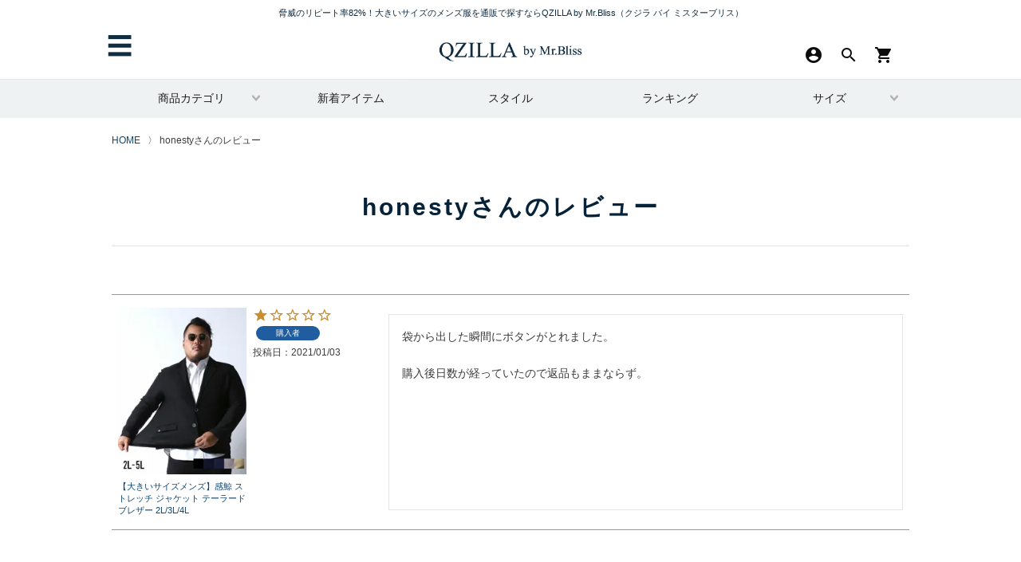

--- FILE ---
content_type: text/html;charset=UTF-8
request_url: https://qzilla.jp/p/reviews?reviewer=375
body_size: 11801
content:
<!DOCTYPE html>
<html lang="ja"><head>
  <meta charset="UTF-8">
  
  <meta name="_csrf" content="67bjmKDB4GlVsCy7wI4Le0X8Sa0eczbm4Cy9QRSMHe0Fvq6P3YKHr8Gg01F40U-D8KM_T3WeZM9_RATLgU6OeSy7KNpj35i6">
  
  <title>honestyさんのレビュー | QZILLA by Mr.Bliss | 大きいサイズのメンズ服専門店 </title>
  <meta name="viewport" content="width=device-width">


    <meta name="description" content="お客様のレビュー QZILLA by Mr.Bliss | 大きいサイズのメンズ服専門店 ">
    <meta name="keywords" content="お客様のレビュー,QZILLA by Mr.Bliss | 大きいサイズのメンズ服専門店 ">
  
  <link rel="stylesheet" href="https://qzilla.itembox.cloud/system/fs_style.css?t=20251118042544">
  <link rel="stylesheet" href="https://qzilla.itembox.cloud/generate/theme5/fs_theme.css?t=20251118042544">
  <link rel="stylesheet" href="https://qzilla.itembox.cloud/generate/theme5/fs_original.css?t=20251118042544">
  
  <link rel="canonical" href="https://qzilla.jp/p/reviews">
  
  
  
  
  <script>
    window._FS=window._FS||{};_FS.val={"tiktok":{"enabled":false,"pixelCode":null},"recaptcha":{"enabled":false,"siteKey":null},"clientInfo":{"memberId":"guest","fullName":"ゲスト","lastName":"","firstName":"ゲスト","nickName":"ゲスト","stageId":"","stageName":"","subscribedToNewsletter":"false","loggedIn":"false","totalPoints":"","activePoints":"","pendingPoints":"","purchasePointExpiration":"","specialPointExpiration":"","specialPoints":"","pointRate":"","companyName":"","membershipCardNo":"","wishlist":"","prefecture":""},"enhancedEC":{"ga4Dimensions":{"userScope":{"login":"{@ member.logged_in @}","stage":"{@ member.stage_order @}"}},"amazonCheckoutName":"Amazonペイメント","measurementId":"G-CP0VSPGY0J","trackingId":"UA-66655638-1","dimensions":{"dimension1":{"key":"log","value":"{@ member.logged_in @}"},"dimension2":{"key":"mem","value":"{@ member.stage_order @}"}}},"shopKey":"qzilla","device":"PC","cart":{"stayOnPage":false}};
  </script>
  
  <script src="/shop/js/webstore-nr.js?t=20251118042544"></script>
  <script src="/shop/js/webstore-vg.js?t=20251118042544"></script>
  
    <script src="//r2.future-shop.jp/fs.qzilla/pc/recommend.js"></script>
  
  
  
  
  
  
  
  
    <script type="text/javascript" >
      document.addEventListener('DOMContentLoaded', function() {
        _FS.CMATag('{"fs_member_id":"{@ member.id @}","fs_page_kind":"other"}')
      })
    </script>
  
  
  <title>大きいサイズのメンズファッション通販｜QZILLA by Mr.Bliss</title>
<meta http-equiv="Content-Type" content="text/html; charset=utf-8">
<meta name="viewport" content="width=device-width, initial-scale=1.0, user-scalable=no">
<meta name="keywords" content="大きいサイズ,メンズ,服,ブランド,30代,40代,50代,ファッション,Tシャツ,シャツ,パンツ,セットアップ">
<meta name="description" content="QZILLAのデカイ男専門のコーデ集は必見！大きいサイズのメンズ服をお探しなら、QZILLAの通販へ。最大8LのTシャツ・ズボン（パンツ）・シャツ・セットアップ・ジャケット、トレンドを意識した雑貨・小物など、30代～50代までピッタリの、年齢を問わないアイテムを多数ご用意しております。">


<link rel="shortcut icon" href="https://qzilla.jp/images/favicon.ico">
<link rel="canonical" href="https://qzilla.jp/">

<!--ホーム画面アイコン設定-->
<link rel="apple-touch-icon-precomposed" href="https://qzilla.jp/images/iphone_icon.gif" />
<!--ホーム画面アイコン設定-->

<!-- **FB OGPタグ（フリーパーツ）↓↓ -->
<meta property="og:title" content="honestyさんのレビュー | QZILLA by Mr.Bliss | 大きいサイズのメンズ服専門店 ">
<meta property="og:type" content="">
<meta property="og:url" content="https://qzilla.jp/p/reviews?reviewer&#x3D;375">
<meta property="og:image" content="">
<meta property="og:site_name" content="QZILLA by Mr.Bliss | 大きいサイズのメンズ服専門店 ">
<meta property="og:description" content="お客様のレビュー QZILLA by Mr.Bliss | 大きいサイズのメンズ服専門店 ">
<!-- **FB OGPタグ（フリーパーツ）↑↑ -->

<!--Twitterカード-->
<meta name="twitter:card" content="summary" />
<meta name="twitter:site" content="@QZILLAbyMrBliss" />
<meta name="twitter:title" content="QZILLA by Mr.Bliss" />
<meta name="twitter:description" content="細身の奴らが嫉妬する 大きいサイズのお洒落なメンズファッション通販サイト" />
<meta name="twitter:image" content="https://qzilla.jp/images/iphone_icon.gif" />
<!--Twitterカード-->

<!-- Meta Pixel Code -->
<script>
!function(f,b,e,v,n,t,s)
{if(f.fbq)return;n=f.fbq=function(){n.callMethod?
n.callMethod.apply(n,arguments):n.queue.push(arguments)};
if(!f._fbq)f._fbq=n;n.push=n;n.loaded=!0;n.version='2.0';
n.queue=[];t=b.createElement(e);t.async=!0;
t.src=v;s=b.getElementsByTagName(e)[0];
s.parentNode.insertBefore(t,s)}(window, document,'script',
'https://connect.facebook.net/en_US/fbevents.js');
fbq('init', '332348235977749');
fbq('track', 'PageView');
</script>
<noscript><img height="1" width="1" style="display:none"
src="https://www.facebook.com/tr?id=332348235977749&ev=PageView&noscript=1"
/></noscript>
<!-- End Meta Pixel Code -->

<script async src="https://www.googletagmanager.com/gtag/js?id=G-CP0VSPGY0J"></script>

<script><!--
_FS.setTrackingTag('%3C%21--+Global+site+tag+%28gtag.js%29+-+Google+Ads%3A+786344220+--%3E%0A%3Cscript+async+src%3D%22https%3A%2F%2Fwww.googletagmanager.com%2Fgtag%2Fjs%3Fid%3DAW-786344220%22%3E%3C%2Fscript%3E%0A%3Cscript%3E%0A++window.dataLayer+%3D+window.dataLayer+%7C%7C+%5B%5D%3B%0A++function+gtag%28%29%7BdataLayer.push%28arguments%29%3B%7D%0A++gtag%28%27js%27%2C+new+Date%28%29%29%3B%0A%0A++gtag%28%27config%27%2C+%27AW-786344220%27%29%3B%0A%3C%2Fscript%3E%0A');
--></script>
</head>
<body class="fs-body-reviews-reviewer" id="fs_ReviewsByCustomer">
<script><!--
_FS.setTrackingTag('%3Cscript%3E%0A%28function%28w%2Cd%2Cs%2Cc%2Ci%29%7Bw%5Bc%5D%3Dw%5Bc%5D%7C%7C%7B%7D%3Bw%5Bc%5D.trackingId%3Di%3B%0Avar+f%3Dd.getElementsByTagName%28s%29%5B0%5D%2Cj%3Dd.createElement%28s%29%3Bj.async%3Dtrue%3B%0Aj.src%3D%27%2F%2Fcdn.contx.net%2Fcollect.js%27%3Bf.parentNode.insertBefore%28j%2Cf%29%3B%0A%7D%29%28window%2Cdocument%2C%27script%27%2C%27contx%27%2C%27CTX-x-se2TDyAz%27%29%3B%0A%3C%2Fscript%3E%0A');
--></script>
<div class="fs-l-page">
<link rel="stylesheet" type="text/css" href="https://qzilla.jp/new/css/reset.css" media="all">
<link rel="stylesheet" type="text/css" href="https://qzilla.jp/new/css/core.css" media="all">
<link rel="stylesheet" type="text/css" href="https://qzilla.jp/new/css/responsive-navi.css">
<link rel="stylesheet" type="text/css" href="https://qzilla.jp/new/css/item.css" media="all">

<!-- FONT CSS -->
<link rel="stylesheet" href="https://use.fontawesome.com/releases/v5.3.1/css/all.css"crossorigin="anonymous">
<!--link rel="stylesheet" type="text/css" href="https://seventhqueen.com/themes/mybiz-html/mybnb/assets/icon/style.css"-->
<link href="https://fonts.googleapis.com/icon?family=Material+Icons" rel="stylesheet">
<!-- FONT CSS -->

<script src="https://code.jquery.com/jquery-2.2.0.min.js" type="text/javascript"></script>
<script src="https://qzilla.jp/new/js/jquery.csv.js" type="text/javascript"></script>
<script src="https://qzilla.jp/new/js/item.js" type="text/javascript"></script>
<script src="https://qzilla.jp/new/js/index.js"></script>


<!--lazy-->
<script>
document.addEventListener("DOMContentLoaded", function() {
var lazyImages = [].slice.call(document.querySelectorAll("img.lazy"));
if ("IntersectionObserver" in window) {
let lazyImageObserver = new IntersectionObserver(function(entries, observer) {
entries.forEach(function(entry) {
if (entry.isIntersecting) {
let lazyImage = entry.target;
lazyImage.src = lazyImage.dataset.src;
if (typeof lazyImage.dataset.srcset === "undefined") {
}else{
lazyImage.srcset = lazyImage.dataset.srcset;
}
lazyImage.classList.remove("lazy");
lazyImageObserver.unobserve(lazyImage);
}
});
});
lazyImages.forEach(function(lazyImage) {
lazyImageObserver.observe(lazyImage);
});
} else {
// Possibly fall back to a more compatible method here
}
});
</script>
<!--lazy-->







<style>
h1.fs-c-heading.fs-c-heading--page {
    padding-top: 80px;
}

.fs-trial-header, .fs-preview-header{
display:none;
}

li a:hover{
text-decoration: none;}
</style>

<!-----------------------------------
            HEADER
------------------------------------>

<header>
    <div id="header-fix"> 
      
      <!-- オーバーレイ -->
      <div class="site-overlay"></div>
      <!--site-overlay-->
      
      <div class="site-header push">
        <h1>脅威のリピート率82%！大きいサイズのメンズ服を通販で探すならQZILLA by Mr.Bliss<span>（クジラ バイ ミスターブリス）</span></h1>
        <button class="menu-btn">&#9776;</button>
        <div class="logo"> <a href="https://qzilla.jp/"><img src="https://qzilla.jp/new/img/logo.png"></a> </div>
        <!--logo-->
        
        <div class="shopping" id="fs_p_headerNavigation">
          <ul>
            <script>
              let observer = new IntersectionObserver(handler);
              observer.observe(document.getElementById("fs_p_headerNavigation"));
            </script>
          <!--カート-->
            <li>
              <a href="https://qzilla.jp/p/cart">
                  <!--i class="sp icon icon-shopping-cart-4"></i-->
                 <span class="material-icons">
                 shopping_cart
               </span>
              </a>
            </li>
            <!--カート数量-->
            <span class="fs-p-cartItemNumber fs-client-cart-count fs-clientInfo"></span>
  
            <!--虫眼鏡-->
            <li><div class="popupModal1">
    <input type="radio" name="modalPop" id="pop11" />
    <label for="pop11"><!--<i class="sp icon icon-search"></i>--><span class="material-icons">
search</span></label>
    <input type="radio" name="modalPop" id="pop12" />
    <label for="pop12">CLOSE</label>
    <input type="radio" name="modalPop" id="pop13" />
    <label for="pop13">×</label>
    <div class="modalPopup2">
     <div class="modalPopup3">
      <!--<h2 class="modalTitle">CSSだけのポップアップモーダル</h2>-->
      <div class="modalMain">
   　　<section>
<div class="navi-box">
<div class="navi-title">
<p>検索</p>
</div><!--navi-title-->

<div id="searchArea">
<form action="https://qzilla.jp/p/search" method="get">
	<input type="hidden" name="_e_k" value="Ａ">
	<div class="input-text-area">
	<input id="searchbox_header" class="form_help input-text" name="keyword" type="text" maxlength="40" value="" title="商品検索" size="40" autocomplete="off" placeholder="キーワードで検索" />
	<button class="input-button"><!--i class="fas fa-search"></i--><span class="material-icons">
search
</span></button>
	</div>
	</form>
	</div>
										
										
<div class="word_box">
<div class="navi-title">
<p>カテゴリ・おすすめアイテム</p>
</div>
	<ul>
<li><a href="https://qzilla.jp/c/all/tops">トップス</a></li>
<li><a href="https://qzilla.jp/c/all/bottoms">パンツ・ボトムス</a></li>
<li><a href="https://qzilla.jp/c/all/tops/parka">パーカー・トレーナー</a></li>
<li><a href="https://qzilla.jp/c/all/tops/tshirt">Tシャツ</a></li>
<li><a href="https://qzilla.jp/c/all/outer">アウター・ジャケット</a></li>
<li><a href="https://qzilla.jp/c/all/setup">セットアップ</a></li>
<li><a href="https://qzilla.jp/p/search?keyword=%E3%82%B9%E3%83%88%E3%83%AC%E3%83%83%E3%83%81">ストレッチ</a></li>
<li><a href="https://qzilla.jp/p/search?keyword=%E3%82%B4%E3%83%AB%E3%83%95">ゴルフ</a></li>
<li><a href="https://qzilla.jp/p/search?tag=%E5%8D%B3%E7%B4%8D&nostock=false&sort=latest">即日でお届け！</a></li>

	</ul>

<!--div class="navi-title">
<p>おすすめアイテム</p>
</div-->
　　　　　<ul>
<li><a href="https://qzilla.jp/c/all/qkb003">スエードを模した奥行きのある生地を使用したスウェット</a></li>
<li><a href="https://qzilla.jp/c/all/qkb001">少しゆったり、だけど美シルエットなパンツ</a></li>
<li><a href="https://qzilla.jp/c/all/qcj029">大人の合わせやすいパーカー</a></li>
<li><a href="https://qzilla.jp/c/all/qcj030">大人の合わせやすいワイドパンツ</a></li>
<li><a href="https://qzilla.jp/c/all/qdk016">挑戦せよ！人気シャツの柄Ver.</a></li>
<li><a href="https://qzilla.jp/c/all/qdk015">人気シャツの無骨カジュアルVer.</a></li>
<li><a href="https://qzilla.jp/c/all/qcj028">袖ラインで格上げ。ハーフジップスウェット</a></li>
<li><a href="https://qzilla.jp/c/all/qdk014">もこもこ愛されアウター</a></li>
<li><a href="https://qzilla.jp/c/all/qkb002">唯一無二「極鯨スカジャン」</a></li>
<li><a href="https://qzilla.jp/c/all/qcr001">当店を代表するストレッチパンツ</a></li>
<li><a href="https://qzilla.jp/p/search?tag=%E7%99%BD%E9%AF%A8&sort=keyword">デブ専用人気シャツ「白鯨シリーズ」</a></li>
<li><a href="https://qzilla.jp/c/all/set040">オールシーズン使えるセットアップ</a></li>
	</ul>
</div>

</div><!--navi-box-->
</section>
<br clear="all">
<section>
<div class="navi-title">
<p>サイズから探す</p>
</div>
   <div class="word_box">
         <ul>
              <li><a href="https://qzilla.jp/p/search?keyword=&minprice=&maxprice=&horizontalvariationvalue=2L%2C2L%28XL%29%2C2L%2850%29%2C2L%283XO%29%2C94%2C97%2C36%E3%82%A4%E3%83%B3%E3%83%81&nostock=false&sort=latest">2L</a></li>
<li><a href="https://qzilla.jp/p/search?keyword=&minprice=&maxprice=&horizontalvariationvalue=3L%2C3L%282XL%29%2C3L%2852%29%2C3L%284XO%29%2C100%2C105%2C38%E3%82%A4%E3%83%B3%E3%83%81%2C40%E3%82%A4%E3%83%B3%E3%83%81&nostock=false&sort=latest">3L</a></li>
<li><a href="https://qzilla.jp/p/search?keyword=&minprice=&maxprice=&horizontalvariationvalue=4L%2C4L%283XL%29&nostock=false&goodsno=&sort=latest">4L</a></li>
<li><a href="https://qzilla.jp/p/search?keyword=&minprice=&maxprice=&horizontalvariationvalue=5L%2C5L%284XL%29&nostock=false&goodsno=&sort=latest">5L</a></li>
<li><a href="https://qzilla.jp/p/search?keyword=&minprice=&maxprice=&horizontalvariationvalue=6L%2C6L%285XL%29&nostock=false&goodsno=&sort=latest">6L</a></li>
<li><a href="https://qzilla.jp/p/search?keyword=&minprice=&maxprice=&horizontalvariationvalue=7L%2C7L%286XL%29&nostock=false&goodsno=&sort=latest">7L</a></li>
<li><a href="https://qzilla.jp/p/search?keyword=&minprice=&maxprice=&horizontalvariationvalue=8L%2C8L%287XL%29&nostock=false&goodsno=&sort=latest">8L</a></li>
            </ul>
</div>
</section>


<style>
.material-icons{
padding:10px;
</style>
      </div>
     </div>
    </div>
   </div>


<style>
    .material-icons{
        color: black;
        padding: 0 7px;
    }
</style></li>
            
            <!--会員ページ-->
            <li><a href="https://qzilla.jp/my/top">
                  <!--i class="sp icon icon-account-circle-1"></i-->
                    <span class="pc material-icons">
                        account_circle
                        </span>
                </a>
            </li>
          </ul>
        </div>
        
  
        <!--shopping--> 
        
      </div>
      <!--site-header--> 
    </div>
    <!--header-fix--> 
    
  <!-----------------------------------
  全デバイス共通のナビ
  ------------------------------------>
    <nav class="pushy pushy-left" data-focus="#first-link">
      <div class="pushy-content">
        <ul>
  <!-----------------------------------
  全デバイス共通のナビ（ログインエリア）
  ------------------------------------>
          <section>
            <div class="navi-box">
　　　　　　　<li><a href="https://qzilla.jp/p/newsletter/subscribe/">まずはメルマガ登録からどうぞ</a></li>
              <ul class="fs-clientInfo fs-pt-menu fs-pt-menu--lv1">
<li class="fs-p-headerUtilityMenu__login is-loggedIn--{@ member.logged_in @} login my-{@ member.logged_in @} fs-pt-menu__item fs-pt-menu__item--lv1">
<span class="fs-pt-menu__heading fs-pt-menu__heading--lv1">
<a href="/p/login" class="fs-pt-menu__link fs-pt-menu__link--lv1">ログイン</a>
</span>
</li>
<li class="fs-p-headerUtilityMenu__register is-loggedIn--{@ member.logged_in @} login my-{@ member.logged_in @} fs-pt-menu__item fs-pt-menu__item--lv1">
<span class="fs-pt-menu__heading fs-pt-menu__heading--lv1">
<a href="/p/register" class="fs-pt-menu__link fs-pt-menu__link--lv1">新規会員登録</a>
</span>
</li>
</ul>

              <ul class="fs-clientInfo fs-pt-menu fs-pt-menu--lv1">
<li class="logout my-{@ member.logged_in @} fs-pt-menu__item fs-pt-menu__item--lv1">
<span class="fs-pt-menu__heading fs-pt-menu__heading--lv1">
<a href="https://qzilla.jp/my/top" class="fs-pt-menu__link fs-pt-menu__link--lv1">マイページ</a>
</span>
</li>
<li class="logout my-{@ member.logged_in @} fs-pt-menu__item fs-pt-menu__item--lv1">
<span class="fs-pt-menu__heading fs-pt-menu__heading--lv1">
<a href="https://qzilla.jp/my/orders" class="fs-pt-menu__link fs-pt-menu__link--lv1">ご注文履歴</a>
</span>
</li>
<li class="fs-p-headerUtilityMenu__logout is-loggedIn--{@ member.logged_in @} logout my-{@ member.logged_in @} fs-pt-menu__item fs-pt-menu__item--lv1">
<span class="fs-pt-menu__heading fs-pt-menu__heading--lv1">
<a href="/p/logout" class="fs-pt-menu__link fs-pt-menu__link--lv1">ログアウト</a>
</span>
</li>
</ul>
 
　　　　　

  <!-----------------------------------
  検索フォーム
  ------------------------------------> 
          <section>
<div class="navi-box">
<div class="navi-title">
<p>検索</p>
</div><!--navi-title-->

<div id="searchArea">
<form action="https://qzilla.jp/p/search" method="get">
	<input type="hidden" name="_e_k" value="Ａ">
	<div class="input-text-area">
	<input id="searchbox_header" class="form_help input-text" name="keyword" type="text" maxlength="40" value="" title="商品検索" size="40" autocomplete="off" placeholder="キーワードで検索" />
	<button class="input-button"><!--i class="fas fa-search"></i--><span class="material-icons">
search
</span></button>
	</div>
	</form>
	</div>
										
										
<div class="word_box">
<div class="navi-title">
<p>カテゴリ・おすすめアイテム</p>
</div>
	<ul>
<li><a href="https://qzilla.jp/c/all/tops">トップス</a></li>
<li><a href="https://qzilla.jp/c/all/bottoms">パンツ・ボトムス</a></li>
<li><a href="https://qzilla.jp/c/all/tops/parka">パーカー・トレーナー</a></li>
<li><a href="https://qzilla.jp/c/all/tops/tshirt">Tシャツ</a></li>
<li><a href="https://qzilla.jp/c/all/outer">アウター・ジャケット</a></li>
<li><a href="https://qzilla.jp/c/all/setup">セットアップ</a></li>
<li><a href="https://qzilla.jp/p/search?keyword=%E3%82%B9%E3%83%88%E3%83%AC%E3%83%83%E3%83%81">ストレッチ</a></li>
<li><a href="https://qzilla.jp/p/search?keyword=%E3%82%B4%E3%83%AB%E3%83%95">ゴルフ</a></li>
<li><a href="https://qzilla.jp/p/search?tag=%E5%8D%B3%E7%B4%8D&nostock=false&sort=latest">即日でお届け！</a></li>

	</ul>

<!--div class="navi-title">
<p>おすすめアイテム</p>
</div-->
　　　　　<ul>
<li><a href="https://qzilla.jp/c/all/qkb003">スエードを模した奥行きのある生地を使用したスウェット</a></li>
<li><a href="https://qzilla.jp/c/all/qkb001">少しゆったり、だけど美シルエットなパンツ</a></li>
<li><a href="https://qzilla.jp/c/all/qcj029">大人の合わせやすいパーカー</a></li>
<li><a href="https://qzilla.jp/c/all/qcj030">大人の合わせやすいワイドパンツ</a></li>
<li><a href="https://qzilla.jp/c/all/qdk016">挑戦せよ！人気シャツの柄Ver.</a></li>
<li><a href="https://qzilla.jp/c/all/qdk015">人気シャツの無骨カジュアルVer.</a></li>
<li><a href="https://qzilla.jp/c/all/qcj028">袖ラインで格上げ。ハーフジップスウェット</a></li>
<li><a href="https://qzilla.jp/c/all/qdk014">もこもこ愛されアウター</a></li>
<li><a href="https://qzilla.jp/c/all/qkb002">唯一無二「極鯨スカジャン」</a></li>
<li><a href="https://qzilla.jp/c/all/qcr001">当店を代表するストレッチパンツ</a></li>
<li><a href="https://qzilla.jp/p/search?tag=%E7%99%BD%E9%AF%A8&sort=keyword">デブ専用人気シャツ「白鯨シリーズ」</a></li>
<li><a href="https://qzilla.jp/c/all/set040">オールシーズン使えるセットアップ</a></li>
	</ul>
</div>

</div><!--navi-box-->
</section>
<br clear="all">
<section>
<div class="navi-title">
<p>サイズから探す</p>
</div>
   <div class="word_box">
         <ul>
              <li><a href="https://qzilla.jp/p/search?keyword=&minprice=&maxprice=&horizontalvariationvalue=2L%2C2L%28XL%29%2C2L%2850%29%2C2L%283XO%29%2C94%2C97%2C36%E3%82%A4%E3%83%B3%E3%83%81&nostock=false&sort=latest">2L</a></li>
<li><a href="https://qzilla.jp/p/search?keyword=&minprice=&maxprice=&horizontalvariationvalue=3L%2C3L%282XL%29%2C3L%2852%29%2C3L%284XO%29%2C100%2C105%2C38%E3%82%A4%E3%83%B3%E3%83%81%2C40%E3%82%A4%E3%83%B3%E3%83%81&nostock=false&sort=latest">3L</a></li>
<li><a href="https://qzilla.jp/p/search?keyword=&minprice=&maxprice=&horizontalvariationvalue=4L%2C4L%283XL%29&nostock=false&goodsno=&sort=latest">4L</a></li>
<li><a href="https://qzilla.jp/p/search?keyword=&minprice=&maxprice=&horizontalvariationvalue=5L%2C5L%284XL%29&nostock=false&goodsno=&sort=latest">5L</a></li>
<li><a href="https://qzilla.jp/p/search?keyword=&minprice=&maxprice=&horizontalvariationvalue=6L%2C6L%285XL%29&nostock=false&goodsno=&sort=latest">6L</a></li>
<li><a href="https://qzilla.jp/p/search?keyword=&minprice=&maxprice=&horizontalvariationvalue=7L%2C7L%286XL%29&nostock=false&goodsno=&sort=latest">7L</a></li>
<li><a href="https://qzilla.jp/p/search?keyword=&minprice=&maxprice=&horizontalvariationvalue=8L%2C8L%287XL%29&nostock=false&goodsno=&sort=latest">8L</a></li>
            </ul>
</div>
</section>


<style>
.material-icons{
padding:10px;
</style>       
  <!-----------------------------------
  全デバイス共通のナビ（メインナビ）
  ------------------------------------>
          <section>
            <li class="pushy-submenu">
              <button>カラーから探す</button>
              <ul>
                <li><a href="https://qzilla.jp/p/search?verticalvariationvalue=ブラック&nostock=false&sort=keyword"><span style="color:#000">■</span> ブラック</a></li>
<li><a href="https://qzilla.jp/p/search?verticalvariationvalue=%E3%83%9B%E3%83%AF%E3%82%A4%E3%83%88&nostock=false&sort=keyword"><span style="color:#F5F5F5">■</span>ホワイト</a></li>
<li><a href="https://qzilla.jp/p/search?verticalvariationvalue=%E3%83%8D%E3%82%A4%E3%83%93%E3%83%BC&nostock=false&sort=keyword"><span style="color:#000080">■</span>ネイビー</a></li>
<li><a href="https://qzilla.jp/p/search?verticalvariationvalue=%E3%82%B0%E3%83%AC%E3%83%BC&nostock=false&sort=keyword"><span style="color:#808080">■</span>グレー</a></li>
<li><a href="https://qzilla.jp/p/search?verticalvariationvalue=レッド&nostock=false&sort=keyword"><span style="color:#c41515">■</span> レッド</a></li>
<li><a href="https://qzilla.jp/p/search?verticalvariationvalue=%E3%83%96%E3%83%AB%E3%83%BC&nostock=false&sort=keyword"><span style="color:#0000FF">■</span>ブルー</a></li>
<li><a href="https://qzilla.jp/p/search?verticalvariationvalue=%E3%82%AB%E3%83%BC%E3%82%AD&nostock=false&sort=keyword"><span style="color:#556B2F">■</span>カーキ</a></li>
<li><a href="https://qzilla.jp/p/search?verticalvariationvalue=%E3%82%A4%E3%82%A8%E3%83%AD%E3%83%BC&nostock=false&sort=keyword"><span style="color:#FFFF00">■</span>イエロー</a></li>
<li><a href="https://qzilla.jp/p/search?verticalvariationvalue=%E3%83%94%E3%83%B3%E3%82%AF&nostock=false&sort=keyword"><span style="color:#FF69B4">■</span>ピンク</a></li>
              </ul>
            </li>
            <li class="pushy-submenu">
              <button>ブランドから探す</button>
              <ul>
                <li><a href="https://qzilla.jp/c/all/qzilla">QZILLAオリジナル</a></li>
<li><a href="https://qzilla.jp/p/search?keyword=adidas">adidas</a></li>
<li><a href="https://qzilla.jp/p/search?keyword=puma">PUMA</a></li>
<li><a href="https://qzilla.jp/p/search?keyword=OUTDOOR">OUTDOOR</a></li>
<li><a href="https://qzilla.jp/p/search?keyword=%E3%83%AA%E3%83%BC%E3%83%90%E3%82%A4%E3%82%B9">Levi's</a></li>
<li><a href="https://qzilla.jp/p/search?keyword=%E3%83%98%E3%82%A4%E3%83%B3%E3%82%BA">Hanes</a></li>
<li><a href="https://qzilla.jp/p/search?keyword=+%E6%A1%83%E5%A4%AA%E9%83%8E%E3%82%B8%E3%83%BC%E3%83%B3%E3%82%BA">桃太郎ジーンズ</a></li>

              </ul>
            </li>
          </section>
  <!-----------------------------------
  全デバイス共通のナビ（カテゴリー）
  ------------------------------------> 
          <section>
            <div class="navi-box">
              <div class="navi-title">
                <p>カテゴリー</p>
              </div>
              <!--navi-title-->
              
              <div class="pushy-link"> <li><a href="https://qzilla.jp/c/all/setup">セットアップ</a></li>
<li><a href="https://qzilla.jp/c/all/outer">アウター・ジャケット</a></li>
<li><a href="https://qzilla.jp/c/all/tops">トップス</a></li>
<li><a href="https://qzilla.jp/c/all/tops/shirt">シャツ</a></li>
<!--<li><a href="https://qzilla.jp/c/all/tops/tshirt">Tシャツ</a></li>-->
<li><a href="https://qzilla.jp/c/all/tops/parka">パーカー・トレーナー</a></li>
<li><a href="https://qzilla.jp/c/all/tops/knit">ニット</a></li>
<li><a href="https://qzilla.jp/c/all/bottoms">ボトムス</a></li>
<li><a href="https://qzilla.jp/c/all/jinbei">甚平・作務衣</a></li>
<li><a href="https://qzilla.jp/c/all/goods">ファッション雑貨・小物</a></li>
<li><a href="https://qzilla.jp/c/all/qzilla">QZILLAオリジナル</a></li>

 </div>
            </div>
            <!--navi-box--> 
          </section>
  <!-----------------------------------
  全デバイス共通のナビ（メニュー）
  ------------------------------------>
          <section>
            <div class="navi-box">
              <div class="navi-title">
                <p>特集</p>
              </div>
              <!--navi-title-->
              
              <div class="pushy-link"> <li><a href="https://qzilla.jp/c/all">新着アイテム</a></li>
<li><a href="https://qzilla.jp/ranking.php">ランキング</a></li>
<li><a href="https://qzilla.jp/style/">スタイルブック</a></li>
<!--li><a href="https://qzilla.jp/c/all/president">プレジデント</a></li-->
<li><a href="https://qzilla.jp/c/all/alldenim">デニム</a></li>
<li><a href="https://qzilla.jp/c/all/sports">スポーツウェア</a></li>
 </div>
            </div>
            <!--navi-box--> 
          </section>
          
  <!-----------------------------------
  全デバイス共通のナビ（ヘルプ）
  ------------------------------------>
          <section>
            <div class="navi-box">
              <div class="navi-title">
                <p>ご利用ガイド</p>
              </div>
              <!--navi-title-->
              
              <div class="pushy-link"> <li><a href="https://qzilla.jp/event/q&a.php">よくある質問</a></li>
<li><a href="https://qzilla.jp/f/guide#pay">お支払いについて</a></li>
<li><a href="https://qzilla.jp/f/guide#delivery02">送料について</a></li>
<li><a href="https://qzilla.jp/f/guide#delivery">お届け日時について</a></li>
<li><a href="https://qzilla.jp/f/guide#cancel">キャンセルについて</a></li>
<li><a href="https://qzilla.jp/f/guide#return">返品・交換について</a></li>
<li><a href="https://qzilla.jp/f/guide#gift">プレゼント包装について</a></li>
<li><a href="https://qzilla.jp/f/guide#security">セキュリティについて</a></li> </div>
            </div>
            <!--navi-box--> 
          </section>
          
  <!-----------------------------------
  全デバイス共通のナビ（会社概要）
  ------------------------------------>
          <section>
            <div class="navi-box">
              <div class="navi-title">
                <p>会社概要</p>
              </div>
              <!--navi-title-->
              
              <div class="pushy-link"> <li><a href="https://qzilla.jp/f/company">会社概要</a></li>
<li><a href="https://qzilla.jp/p/about/privacy-policy">個人情報取り扱いについて</a></li>
<li><a href="https://qzilla.jp/f/rule">利用規約</a></li>
<li><a href="https://qzilla.jp/f/transcription">通信販売法に基づく表記</a></li>
<li><a href="https://qzilla.jp/wp/info/recruit2022">採用・募集要項</a></li>
<li><a href="https://qzilla.jp/wp/">QZILLA NEWS</a></li>
<li><a href="https://www.debucari.com/">​デブを借りるならデブカリ</a></li>

<!--
<li><a href="https://qzilla.jp/p/about/privacy-policy#">会社概要</a></li>
<li><a href="https://qzilla.jp/p/about/terms">特定商取引法に基づく表示</a></li>
--> </div>
            </div>
            <!--navi-box--> 
          </section>
          
  <!-----------------------------------
         全デバイス共通のナビ（SNS）
  ------------------------------------>
          <section>
            <div class="navi_sns">
              <ul>
                <!--li><a href="https://www.facebook.com/qzilla.jp/" target="_blank"><i class="fab fa-facebook-f"></i></a></li-->
<li><a href="https://twitter.com/QZILLAbyMrBliss" target="_blank"><i class="fab fa-x-twitter"></i></a></li>                 
<li><a href="https://www.instagram.com/qzilla.jp/" target="_blank"><i class="fab fa-instagram"></i></a></li>
<li><a href="https://line.me/R/ti/p/%40gsl7064f" target="_blank"><i class="fab fa-line"></i></a></li>
<li><a href="https://www.youtube.com/channel/UCaeSDbo1xH-Qfz_n8ajABfQ" target="_blank"><i class="fab fa-youtube"></i></a></li>
              </ul>
            </div>
            <!--navi_sns--> 
          </section>
        </ul>
        <!--end--> 
      </div>
      <!--pushy-content--> 
    </nav>
    <!--end--> 
  <!-----------------------------------
       全デバイス共通のナビ
  ------------------------------------> 
  </header>
  
  <!-----------------------------------
       横並びのグロナビ（PCのTOPページのみ採用）
  ------------------------------------> 
  										
<!-----------------------------------
          PC用の横並びナビ
------------------------------------>
<br clear="all">
<div class="navi_bg">
<ul class="menu">
<li class="menu__single">
<a href="https://qzilla.jp/c/all" class="init-bottom">商品カテゴリ</a>
<ul class="menu__second-level">
<li><a href="https://qzilla.jp/c/all/setup">セットアップ</a></li>
<li><a href="https://qzilla.jp/c/all/outer">アウター・ジャケット</a></li>
<li><a href="https://qzilla.jp/c/all/tops">トップス</a></li>
<li><a href="https://qzilla.jp/c/all/tops/shirt">シャツ</a></li>
<!--<li><a href="https://qzilla.jp/c/all/tops/tshirt">Tシャツ</a></li>-->
<li><a href="https://qzilla.jp/c/all/tops/parka">パーカー・トレーナー</a></li>
<li><a href="https://qzilla.jp/c/all/tops/knit">ニット</a></li>
<li><a href="https://qzilla.jp/c/all/bottoms">ボトムス</a></li>
<li><a href="https://qzilla.jp/c/all/jinbei">甚平・作務衣</a></li>
<li><a href="https://qzilla.jp/c/all/goods">ファッション雑貨・小物</a></li>
<li><a href="https://qzilla.jp/c/all/qzilla">QZILLAオリジナル</a></li>


</ul>
</li>
<!--END-->
																
<li class="menu__single no-child"> <a href="https://qzilla.jp/c/all" class="init-bottom">新着アイテム</a></li>
<!--END-->
<li class="menu__single no-child"> <a href="https://qzilla.jp/style/" class="init-bottom">スタイル</a> </li>
<!--END-->
<li class="menu__single no-child"> <a href="https://qzilla.jp/ranking.php" class="init-bottom">ランキング</a> </li>
<!--END-->
																
<li class="menu__single"> <a href="#" class="init-bottom">サイズ</a>
<ul class="menu__second-level">
<li><a href="https://qzilla.jp/p/search?keyword=&minprice=&maxprice=&horizontalvariationvalue=2L%2C2L%28XL%29%2C2L%2850%29%2C2L%283XO%29%2C94%2C97%2C36%E3%82%A4%E3%83%B3%E3%83%81&nostock=false&sort=latest">2L</a></li>
<li><a href="https://qzilla.jp/p/search?keyword=&minprice=&maxprice=&horizontalvariationvalue=3L%2C3L%282XL%29%2C3L%2852%29%2C3L%284XO%29%2C100%2C105%2C38%E3%82%A4%E3%83%B3%E3%83%81%2C40%E3%82%A4%E3%83%B3%E3%83%81&nostock=false&sort=latest">3L</a></li>
<li><a href="https://qzilla.jp/p/search?keyword=&minprice=&maxprice=&horizontalvariationvalue=4L%2C4L%283XL%29&nostock=false&goodsno=&sort=latest">4L</a></li>
<li><a href="https://qzilla.jp/p/search?keyword=&minprice=&maxprice=&horizontalvariationvalue=5L%2C5L%284XL%29&nostock=false&goodsno=&sort=latest">5L</a></li>
<li><a href="https://qzilla.jp/p/search?keyword=&minprice=&maxprice=&horizontalvariationvalue=6L%2C6L%285XL%29&nostock=false&goodsno=&sort=latest">6L</a></li>
<li><a href="https://qzilla.jp/p/search?keyword=&minprice=&maxprice=&horizontalvariationvalue=7L%2C7L%286XL%29&nostock=false&goodsno=&sort=latest">7L</a></li>
<li><a href="https://qzilla.jp/p/search?keyword=&minprice=&maxprice=&horizontalvariationvalue=8L%2C8L%287XL%29&nostock=false&goodsno=&sort=latest">8L</a></li>
</ul>
</li>
<!--END-->

</ul>
<!--menu--> 
</div>
<!--navi_bg-->

<!-----------------------------------
                 PC用の横並びナビ
 ------------------------------------> 

  <style>
  </style>
<!-- **パンくずリストパーツ （システムパーツ） ↓↓ -->
<nav class="fs-c-breadcrumb">
<ol class="fs-c-breadcrumb__list">
<li class="fs-c-breadcrumb__listItem">
<a href="/">HOME</a>
</li>
<li class="fs-c-breadcrumb__listItem">
honestyさんのレビュー
</li>
</ol>
</nav>
<!-- **パンくずリストパーツ （システムパーツ） ↑↑ -->
<main class="fs-l-main"><div id="fs-page-error-container" class="fs-c-panelContainer">
  
  
</div>
<section class="fs-l-pageMain"><!-- **ページ見出し（フリーパーツ）↓↓ -->
<h2 class="fs-c-heading fs-c-heading--page">honestyさんのレビュー</h2>
<!-- **ページ見出し（フリーパーツ）↑↑ -->
<!-- **会員レビュー一覧（システムパーツ）↓↓ -->
<div class="fs-c-history">
  
    
      <div class="fs-c-listControl">
<div class="fs-c-listControl__status">
<span class="fs-c-listControl__status__total">1<span class="fs-c-listControl__status__total__label">件中</span></span>
<span class="fs-c-listControl__status__indication">1<span class="fs-c-listControl__status__indication__separator">-</span>1<span class="fs-c-listControl__status__indication__label">件表示</span></span>
</div>
</div>
    
  
  <ul class="fs-c-reviewList">
    
    <li class="fs-c-reviewList__item" data-product-id="3421">
      <div class="fs-c-reviewList__item__product fs-c-reviewProduct">
        
          
            <div class="fs-c-reviewProduct__image fs-c-productImage">
              <a href="/c/all/qz011">  
                <img src="https://qzilla.itembox.cloud/product/034/000000003421/000000003421-01.jpg?size&#x3D;s&amp;w&#x3D;MjAw&amp;t&#x3D;20230322132518" alt="" class="fs-c-reviwewProduct__image__image fs-c-productImage__image">
              </a>
            </div>
          
        
        <div class="fs-c-reviewProduct__info">
          <div class="fs-c-productName">
            
              <a href="/c/all/qz011">
                <div class="fs-c-productName__name">【大きいサイズメンズ】感鯨 ストレッチ ジャケット テーラード ブレザー 2L/3L/4L</div>
              </a>
            
          </div>
        </div>
      </div>
      <div class="fs-c-reviewList__item__info fs-c-reviewInfo">
        <div class="fs-c-reviewRating">
          <div class="fs-c-reviewInfo__stars fs-c-reviewStars" data-ratingCount="1.0"></div>
        </div>
        
          <div class="fs-c-reviewInfo__reviewer fs-c-reviewer">  
            <div class="fs-c-reviewer__status"><span class="fs-c-reviewerStatus">購入者</span></div>
          </div>
        
        <dl class="fs-c-reviewInfo__date">
          <dt>投稿日</dt>
          <dd>
            <time datetime="2021-01-03" class="fs-c-time">
              2021/01/03
            </time>
          </dd>
        </dl>
      </div> 
      <div class="fs-c-reviewList__item__body fs-c-reviewBody">袋から出した瞬間にボタンがとれました。

購入後日数が経っていたので返品もままならず。</div>
   <span data-id="fs-analytics" data-eec="{&quot;category&quot;:&quot;ALL ITEM&quot;,&quot;name&quot;:&quot;【大きいサイズメンズ】感鯨 ストレッチ ジャケット テーラード ブレザー 2L/3L/4L&quot;,&quot;list_name&quot;:&quot;honestyさん&quot;,&quot;quantity&quot;:1,&quot;id&quot;:&quot;qz011&quot;,&quot;brand&quot;:&quot;QZILLA b&quot;,&quot;fs-add_to_cart-price&quot;:12639,&quot;price&quot;:12639,&quot;fs-select_content-price&quot;:12639,&quot;fs-begin_checkout-price&quot;:12639,&quot;fs-remove_from_cart-price&quot;:12639}" data-ga4="{&quot;item_list_name&quot;:&quot;honestyさ&quot;,&quot;currency&quot;:&quot;JPY&quot;,&quot;item_list_id&quot;:&quot;product&quot;,&quot;value&quot;:12639,&quot;items&quot;:[{&quot;item_list_name&quot;:&quot;honestyさ&quot;,&quot;fs-add_payment_info-price&quot;:12639,&quot;fs-add_to_cart-price&quot;:12639,&quot;item_id&quot;:&quot;qz011&quot;,&quot;fs-view_item-price&quot;:12639,&quot;item_category&quot;:&quot;ALL ITEM&quot;,&quot;quantity&quot;:1,&quot;price&quot;:12639,&quot;item_list_id&quot;:&quot;product&quot;,&quot;currency&quot;:&quot;JPY&quot;,&quot;fs-select_content-price&quot;:12639,&quot;fs-select_item-price&quot;:12639,&quot;fs-remove_from_cart-price&quot;:12639,&quot;item_name&quot;:&quot;【大きいサイズメンズ】感鯨 ストレッチ ジャケット テーラード &quot;,&quot;fs-begin_checkout-price&quot;:12639,&quot;item_brand&quot;:&quot;QZILLA b&quot;}]}" data-category-eec="{&quot;qz011&quot;:{&quot;type&quot;:&quot;1&quot;}}" data-category-ga4="{&quot;qz011&quot;:{&quot;type&quot;:&quot;1&quot;}}""></span>
    </li>
    
  </ul>
  
    
      <div class="fs-c-listControl">
<div class="fs-c-listControl__status">
<span class="fs-c-listControl__status__total">1<span class="fs-c-listControl__status__total__label">件中</span></span>
<span class="fs-c-listControl__status__indication">1<span class="fs-c-listControl__status__indication__separator">-</span>1<span class="fs-c-listControl__status__indication__label">件表示</span></span>
</div>
</div>
    
  
</div>
<!-- **会員レビュー一覧（システムパーツ）↑↑ --></section></main>
<div id="footer-wrap">


<!-----------------------------------
          フッター用のナビ
------------------------------------>	
<article>
<div id="footer-navi">
				
<section>
<p class="footer-title">特集</p>
<ul>
<li><a href="https://qzilla.jp/c/all">新着アイテム</a></li>
<li><a href="https://qzilla.jp/ranking.php">ランキング</a></li>
<li><a href="https://qzilla.jp/style/">スタイルブック</a></li>
<!--li><a href="https://qzilla.jp/c/all/president">プレジデント</a></li-->
<li><a href="https://qzilla.jp/c/all/alldenim">デニム</a></li>
<li><a href="https://qzilla.jp/c/all/sports">スポーツウェア</a></li>

</ul>
</section>
				
<section>
<p class="footer-title">カテゴリー</p>
<ul>
<li><a href="https://qzilla.jp/c/all/setup">セットアップ</a></li>
<li><a href="https://qzilla.jp/c/all/outer">アウター・ジャケット</a></li>
<li><a href="https://qzilla.jp/c/all/tops">トップス</a></li>
<li><a href="https://qzilla.jp/c/all/tops/shirt">シャツ</a></li>
<!--<li><a href="https://qzilla.jp/c/all/tops/tshirt">Tシャツ</a></li>-->
<li><a href="https://qzilla.jp/c/all/tops/parka">パーカー・トレーナー</a></li>
<li><a href="https://qzilla.jp/c/all/tops/knit">ニット</a></li>
<li><a href="https://qzilla.jp/c/all/bottoms">ボトムス</a></li>
<li><a href="https://qzilla.jp/c/all/jinbei">甚平・作務衣</a></li>
<li><a href="https://qzilla.jp/c/all/goods">ファッション雑貨・小物</a></li>
<li><a href="https://qzilla.jp/c/all/qzilla">QZILLAオリジナル</a></li>


</ul>
</section>
				
<section>
<p class="footer-title">ご利用ガイド</p>
<ul>
<li><a href="https://qzilla.jp/event/q&a.php">よくある質問</a></li>
<li><a href="https://qzilla.jp/f/guide#pay">お支払いについて</a></li>
<li><a href="https://qzilla.jp/f/guide#delivery02">送料について</a></li>
<li><a href="https://qzilla.jp/f/guide#delivery">お届け日時について</a></li>
<li><a href="https://qzilla.jp/f/guide#cancel">キャンセルについて</a></li>
<li><a href="https://qzilla.jp/f/guide#return">返品・交換について</a></li>
<li><a href="https://qzilla.jp/f/guide#gift">プレゼント包装について</a></li>
<li><a href="https://qzilla.jp/f/guide#security">セキュリティについて</a></li>
</ul>
</section>
				
<section>
<p class="footer-title">会社概要</p>
<ul>
<li><a href="https://qzilla.jp/f/company">会社概要</a></li>
<li><a href="https://qzilla.jp/p/about/privacy-policy">個人情報取り扱いについて</a></li>
<li><a href="https://qzilla.jp/f/rule">利用規約</a></li>
<li><a href="https://qzilla.jp/f/transcription">通信販売法に基づく表記</a></li>
<li><a href="https://qzilla.jp/wp/info/recruit2022">採用・募集要項</a></li>
<li><a href="https://qzilla.jp/wp/">QZILLA NEWS</a></li>
<li><a href="https://www.debucari.com/">​デブを借りるならデブカリ</a></li>

<!--
<li><a href="https://qzilla.jp/p/about/privacy-policy#">会社概要</a></li>
<li><a href="https://qzilla.jp/p/about/terms">特定商取引法に基づく表示</a></li>
-->
</ul>
</section>
				
</div>
</article><!--footer-navi-->
<!-----------------------------------
            フッター用のナビ
------------------------------------>


<!-----------------------------------
       フッターカテゴリー -SP-
------------------------------------> 

<ul>
<div class="pushy-footer-sp">
<ul class="pushy-links">
<li><a href="https://qzilla.jp/p/newsletter/subscribe">メルマガ登録</a></li>
<li><a href="https://line.me/R/ti/p/%40gsl7064f">LINE登録</a></li>
<li><a href="https://qzilla.jp/f/guide#delivery02">送料について</a></li>
<li><a href="https://qzilla.jp/f/guide#gift">ギフト包装について</a></li>
</ul>



<li class="pushy-submenu">
<button>メニュー</button>
<ul>
<li><a href="https://qzilla.jp/c/all">新着アイテム</a></li>
<li><a href="https://qzilla.jp/ranking.php">ランキング</a></li>
<li><a href="https://qzilla.jp/style/">スタイルブック</a></li>
<!--li><a href="https://qzilla.jp/c/all/president">プレジデント</a></li-->
<li><a href="https://qzilla.jp/c/all/alldenim">デニム</a></li>
<li><a href="https://qzilla.jp/c/all/sports">スポーツウェア</a></li>

</ul>
</li>

<li class="pushy-submenu">
<button>カテゴリー</button>
<ul>
<li><a href="https://qzilla.jp/c/all/setup">セットアップ</a></li>
<li><a href="https://qzilla.jp/c/all/outer">アウター・ジャケット</a></li>
<li><a href="https://qzilla.jp/c/all/tops">トップス</a></li>
<li><a href="https://qzilla.jp/c/all/tops/shirt">シャツ</a></li>
<!--<li><a href="https://qzilla.jp/c/all/tops/tshirt">Tシャツ</a></li>-->
<li><a href="https://qzilla.jp/c/all/tops/parka">パーカー・トレーナー</a></li>
<li><a href="https://qzilla.jp/c/all/tops/knit">ニット</a></li>
<li><a href="https://qzilla.jp/c/all/bottoms">ボトムス</a></li>
<li><a href="https://qzilla.jp/c/all/jinbei">甚平・作務衣</a></li>
<li><a href="https://qzilla.jp/c/all/goods">ファッション雑貨・小物</a></li>
<li><a href="https://qzilla.jp/c/all/qzilla">QZILLAオリジナル</a></li>


</ul>
</li>


<li class="pushy-submenu">
<button>ヘルプ</button>
<ul>
<li><a href="https://qzilla.jp/event/q&a.php">よくある質問</a></li>
<li><a href="https://qzilla.jp/f/guide#pay">お支払いについて</a></li>
<li><a href="https://qzilla.jp/f/guide#delivery02">送料について</a></li>
<li><a href="https://qzilla.jp/f/guide#delivery">お届け日時について</a></li>
<li><a href="https://qzilla.jp/f/guide#cancel">キャンセルについて</a></li>
<li><a href="https://qzilla.jp/f/guide#return">返品・交換について</a></li>
<li><a href="https://qzilla.jp/f/guide#gift">プレゼント包装について</a></li>
<li><a href="https://qzilla.jp/f/guide#security">セキュリティについて</a></li>
</ul>
</li>


<li class="pushy-submenu">
<button>会社概要</button>
<ul>
<li><a href="https://qzilla.jp/f/company">会社概要</a></li>
<li><a href="https://qzilla.jp/p/about/privacy-policy">個人情報取り扱いについて</a></li>
<li><a href="https://qzilla.jp/f/rule">利用規約</a></li>
<li><a href="https://qzilla.jp/f/transcription">通信販売法に基づく表記</a></li>
<li><a href="https://qzilla.jp/wp/info/recruit2022">採用・募集要項</a></li>
<li><a href="https://qzilla.jp/wp/">QZILLA NEWS</a></li>
<li><a href="https://www.debucari.com/">​デブを借りるならデブカリ</a></li>

<!--
<li><a href="https://qzilla.jp/p/about/privacy-policy#">会社概要</a></li>
<li><a href="https://qzilla.jp/p/about/terms">特定商取引法に基づく表示</a></li>
-->
</ul>
</li>

</div>
</ul><!--end-->

<!-----------------------------------
       フッターカテゴリー -SP-
------------------------------------> 


<!-----------------------------------
            FOOTER
------------------------------------>
<footer>
	

<!-----------------------------------
            フッターテキスト
------------------------------------>

<br clear="all">
<section>
<div class="footer-txt">
<p>
QZILLA by Mr.Blissでは、大きいサイズのメンズ達が格好よくなれるファッションアイテムを多数ご用意しております。<br>
30代、40代、50代など、年代問わずどなたでも着こなせます。<br>
商品や通販の利用に関する疑問等がございましたら、お気軽にお問い合わせください。
</p>
</div><!--footer-txt-->
</section>
<!-----------------------------------
            フッターテキスト
------------------------------------>
<!-----------------------------------
            SNS
------------------------------------>
<br clear="all">
<section>
<div class="footer_sns">
<ul>
<!--li><a href="https://www.facebook.com/qzilla.jp/" target="_blank"><i class="fab fa-facebook-f"></i></a></li-->
<li><a href="https://twitter.com/QZILLAbyMrBliss" target="_blank"><i class="fab fa-x-twitter"></i></a></li>                 
<li><a href="https://www.instagram.com/qzilla.jp/" target="_blank"><i class="fab fa-instagram"></i></a></li>
<li><a href="https://line.me/R/ti/p/%40gsl7064f" target="_blank"><i class="fab fa-line"></i></a></li>
<li><a href="https://www.youtube.com/channel/UCaeSDbo1xH-Qfz_n8ajABfQ" target="_blank"><i class="fab fa-youtube"></i></a></li>
</ul>
</div><!--footer-sns-->	
</section>
<!-----------------------------------
            SNS
------------------------------------>
<br clear="all">
<div id="copy"><p id="copyright">&copy; Mr.Bliss Inc. All rights reserved.</p></div>
</div><!--footer-wrap-->
</footer>
<!-----------------------------------
            FOOTER
------------------------------------> 
</div><!--container-->
</div><!--wrap-->

<div id="page_top"><a href="https://page.line.me/gsl7064f?openQrModal=true"><i class="fab fa-line fa-4x"></i></a></div>


<!-- SLIDE G-NAVI JS-->
<script src="https://qzilla.jp/new/js/pushy.min.js"></script>
<!-- SLIDE G-NAVI JS-->

<!--スクロール-->
<script>

$(function(){
  var pagetop = $('#page_top');
  // ボタン非表示
  pagetop.hide();
  // 100px スクロールしたらボタン表示
  $(window).scroll(function () {
     if ($(this).scrollTop() > 100) {
          pagetop.fadeIn();
     } else {
          pagetop.fadeOut();
     }
  });
 
});
</script>
<!--スクロール-->

<script type="application/ld+json">
{
    "@context": "http://schema.org",
    "@type": "BreadcrumbList",
    "itemListElement": [{
        "@type": "ListItem",
        "position": 1,
        "item": {
            "@id": "https://qzilla.jp/",
            "name": "HOME"
        }
    },{
        "@type": "ListItem",
        "position": 2,
        "item": {
            "@id": "https://qzilla.jp/p/reviews?reviewer=375",
            "name": "honestyさんのレビュー"
        }
    }]
}
</script>

</div>
<script><!--
_FS.setTrackingTag('%3C%21--+WorldShopping+Checkout+Test+Tag+--%3E%0A%3Cscript+type%3D%22text%2Fjavascript%22+charset%3D%22UTF-8%22+async%3D%22true%22%0Asrc%3D%22https%3A%2F%2Fcheckout-api.worldshopping.jp%2Fv1%2Fscript%3Ftoken%3Dqzilla_jp%22%3E%3C%2Fscript%3E%0A%3C%21--+End+WorldShopping+Checkout+Test+Tag+--%3E');
--></script>





<script src="/shop/js/webstore.js?t=20251118042544"></script>
</body></html>

--- FILE ---
content_type: text/css
request_url: https://qzilla.jp/new/css/core.css
body_size: 12100
content:
@charset "utf-8";
/* CSS Document */
/*************************************************************

主にTOPページ用のcssです。

-----------------------------------------------------------

　目次

-----------------------------------------------------------
-　全体（見出し・ボタンなど）
-　ヘッダー
　-　メインナビ内
　-　モーダルウィンドウ検索
　-　PC用の横並びナビ
-　スライダー
-　お知らせ
-　スタイル
-　ショップ紹介
-　新着＆再入荷アイテムの共通記述
-　ランキング
-　クルクル2軍
-　ブログ
-　メルマガLINEの新規メンバー募集
-　SNSの埋め込みエリア
-　ショールームの紹介
-　フッター
　-　フッターナビゲーション
　-　フッター下部のテキスト
　-　SNS
　-　PAY関連
　-　著作権
-----------------------------------------------------------
*************************************************************/



/*////////////////////////////////////////////////////////////

　全体

////////////////////////////////////////////////////////////*/

body{
	font-family: YuGothic, 'Yu Gothic', 游ゴシック体, '游ゴシック', "Avenir Next", 'Helvetica Neue', Helvetica, Arial, 'ヒラギノ角ゴ ProN W3', 'Hiragino Kaku Gothic ProN', 'ヒラギノ角ゴ Pro W3', 'Hiragino Kaku Gothic Pro', メイリオ, Meiryo, 'MS ゴシック', 'MS Gothic', sans-serif;
}

/*コマクリ内で右下に出てくる数量つきカートボタンを消す記述*/
div#fs_p_scrollingCartButton {
    display: none;
}

	
body{
	  -webkit-text-size-adjust: 100%;
}

/* スマホだけPCだけ表示 */
@media only screen and (max-width: 769px){
.pc{
	display:none!important;
}
.sp{
	display:block;
}
}
@media only screen and (min-width: 769px){
.pc{
	display:block;
}
.sp{
	display:none!important;
}
}

.line{
	margin:80px 0;
}
/*-----------------------------------------------------------

　見出し

-----------------------------------------------------------*/
.title h2{
  font-family: "游明朝", YuMincho, "ヒラギノ明朝 ProN W3", "Hiragino Mincho ProN", "HG明朝E", "ＭＳ Ｐ明朝", "ＭＳ 明朝", serif;
  letter-spacing:2px;
	color:#052238;
	font-size:22px;
	text-align:center;
	margin:15px 0 40px 0;
}

A
.title h2{
	font-size:24px;
	margin:25px 0 60px 0;
}
}

.txt-16{
	color:#1b1b1b;
	font-size:16px;
	text-align:center;
	margin-top:50px;
}

.txt-18{
	color:#1b1b1b;
	font-size:13px;
	text-align:center;
	margin-top:50px;
}
@media only screen and (min-width: 769px){
.txt-16{
	font-size:14px;
	margin-top:100px;
}
.txt-18{
	font-size:16px;
	margin-top:100px;
	}
}

/*-----------------------------------------------------------

　ボタン

-----------------------------------------------------------*/
.btn a{
    display: block;
    font-size: 12px;
    letter-spacing: 1px;
    color: #FFF;
    border: 1px solid #052238;
    background: #052238;
    text-align: center;
    margin: 20px auto 80px;
    width: 75%;
    padding: 16px 28px;
	
}

@media only screen and (min-width: 769px){
.btn a{
	font-size:16px;
    margin: 60px auto 140px;
	width:400px;	
}
}

.btn a:hover{
	background:#FFF;
	color:#052238;
	text-decoration:none;
}


/*-----------------------------------------------------------

　ライン

-----------------------------------------------------------*/

hr .line{
	border-top:1px solid #e3e6e9;
}



/*-----------------------------------------------------------

　テキストリンク

-----------------------------------------------------------*/
p.txt-link a{
	color:#0e4671;
	padding:5px;
	text-decoration:none;
	text-align:center;
	display:block;
}

p.txt-link a:hover{
	text-decoration:underline;
}


/*////////////////////////////////////////////////////////////

　ヘッダー

////////////////////////////////////////////////////////////*/

/* ヘッダー全体 */
header {
	width:100%;
}

h1{
	font-family: YuGothic, 'Yu Gothic', 游ゴシック体, '游ゴシック', "Avenir Next", 'Helvetica Neue', Helvetica, Arial, 'ヒラギノ角ゴ ProN W3', 'Hiragino Kaku Gothic ProN', 'ヒラギノ角ゴ Pro W3', 'Hiragino Kaku Gothic Pro', メイリオ, Meiryo, 'MS ゴシック', 'MS Gothic', sans-serif;
	font-size:60%;
	color:#052238;
	padding-top:10px;
}
/* カナ名をスマホだけ消す */
@media only screen and (max-width: 769px){
.site-header h1 span {
	display:none;
}
}

@media only screen and (min-width: 769px){
	h1{
	font-size:11px;
}
}

#header-fix{
  position: fixed;
	background:#FFF;
  color: #FFF;
  width: 100%;
	height:80px;
	opacity:0.95;
  text-align: center;
  z-index: 9998;
	border-bottom:1px solid #e3e6e9;　
}

/* Header */
.site-header {
	width:100%;
	height:80px;
	margin:0 auto;
	position:relative;
}
@media only screen and (min-width: 1000px){
#header-fix{
	height:100px;
}
.site-header {
 	width:1000px;
	height:98px;
}
}

/* ロゴ */
.logo a img {
	width:100%;
	display:block;
	padding-top:18px;
	margin:0 auto;
}
.logo a {
	width:160px;
	display:block;
	margin:0 auto;
}
@media only screen and (min-width: 1000px){
.logo a img {
	padding-top:30px;
}

.logo a {
	width:180px;
}
}
/* メニューボタン */
.menu-btn {
    width: 50px;
	position:absolute;
	left:-15px;
	font-size:32px;
    padding: 13px 20px;
    margin-bottom: 30px;
    color: #052238;
	background:none;
    text-align: center;
    cursor: pointer;
    border: 0px;
	z-index:9;
	top:17px;

}

@media only screen and (min-width: 1000px){
/* メニューボタン */
.menu-btn {
  width: 100px;
  position:absolute;
  padding: 25px;
  left:-40px;
}
}
/* メニューボタン */

.menu-btn:hover {
  opacity: 0.6;

}


/* アイコン関連 */
.shopping ul {
	margin:-30px 10px 0 0;
}
.shopping ul li {
	float:right;
}

.icon{
	font-size:30px;
	color:#052238;
	display:inline-block;
}
.icon-search{
	content:"\e960";
	padding:0 10px 0 0;
	margin-top:1px;
}

/* マイページアイコン */
.icon-account-circle-1{
	display:none;
}

@media only screen and (min-width: 769px){
.icon-account-circle-1{
	display:inline-block;
	padding:0 14px 0 0;
}
}

@media only screen and (min-width: 1000px){
.shopping ul {
	margin:-30px 10px 0 0;
}

.icon-search {
	padding:0 10px;
}
.icon-shopping-cart-4{
	padding:0 0 0 10px;
}
}


/* カート数量 */
.fs-p-cartItemNumber {
    top: 30px;
    background: #c41515;
}
@media only screen and (min-width: 1000px){
.fs-p-cartItemNumber {
    top: 50px;
}
}

/*-----------------------------------------------------------

　メインナビ

-----------------------------------------------------------*/


/* 送料 */
#shipping ul{
	font-family: YuGothic, 'Yu Gothic', 游ゴシック体, '游ゴシック', "Avenir Next", 'Helvetica Neue', Helvetica, Arial, 'ヒラギノ角ゴ ProN W3', 'Hiragino Kaku Gothic ProN', 'ヒラギノ角ゴ Pro W3', 'Hiragino Kaku Gothic Pro', メイリオ, Meiryo, 'MS ゴシック', 'MS Gothic', sans-serif;
	font-weight:500;
	background:#e3e6e9;
	color:#052238;
	font-size:10px;
	padding:8px;
	line-height:20px;

}

#shipping ul li:first-child{
	font-weight:600;
	font-size:13px;
}

@media only screen and (min-width: 769px){
.fs-pt-menu * {
     transition-property: none; 
    /* transition-duration: 0.5s; */
    /* transition-timing-function: linear; */
    /* transition-delay: 0s; */
}


#shipping ul{
	padding:15px;
	letter-spacing:1px;
}
}

.input-text-area {
    position: relative;
		margin:15px;
    padding-right: 40px;
		border-radius: 5px;
		background:#e3e6e9;
		
}


.input-text-area .input-text {
    z-index: 3;
		letter-spacing:1px;
    border: 1px solid #ccc;
    width: 100%;
    padding: 10px;
    border: none;
		border-radius: 5px;
		background:#e3e6e9;
		color:#1b1b1b;

}


.input-text-area .input-button{
	    width: 40px;
    height: 100%;
    line-height: 26px;
    display: block;
    color: #000;
    padding: 0;
    border: none;
    background: none;
    position: absolute;
    top: 0;
    right: 0;
	}

.input-button .icon-search {
    display: inline-block;
    content: "\e960";
    font-size: 18px;
		font-weight:bold; 
    margin-top: 50px;
    color: #7b7b7b;
    padding: 1px 15px 0 0;
    margin-top: 3px;
}


.word_box ul{
	margin:0 0 15px 15px;

}

.pushy .word_box ul li a{
	float:left;
	font-size:12px;
	margin:1%;
	border:1px solid #7b7b7b!important;
	border-radius: 3px;
	padding:8px;
	letter-spacing:0;
	}


.navi_sns ul{
	width:100%;
	margin:0 auto;
}


.navi_sns li a {
	float:left;
	margin:0 9px 0 8.5px;
	font-size:20px!important;
	color:#7b7b7b!important;
	background:FFF!important;
	border:none!important;
}

@media only screen and (min-width: 769px){
.navi_sns ul{
	width:320px;
	background:#F00;
}
}

.navi_sns li a{
	padding: 30px 11px!important;
}

.navi_sns li a:hover{
	background:none!important;
	}


/*フェイスブックのホバー*/
.navi_sns li a .fa-facebook-f:hover{
	color:#4267b2;
}

/*ツイッターのホバー*/
.navi_sns li a .fa-twitter:hover{
	color:#00B0ED;
}

/*インスタのホバー*/
.navi_sns li a .fa-instagram:hover{
  color: #ACB6E5;
  background: -webkit-radial-gradient(32% 106%, circle cover, rgb(255, 225, 125) 0%, rgb(255, 205, 105) 10%, rgb(250, 145, 55) 28%, rgb(235, 65, 65) 42%, transparent 82%), -webkit-linear-gradient(-45deg, rgb(35, 75, 215) 12%, rgb(195, 60, 190) 58%);
  background: -moz-radial-gradient(32% 106%, circle cover, rgb(255, 225, 125) 0%, rgb(255, 205, 105) 10%, rgb(250, 145, 55) 28%, rgb(235, 65, 65) 42%, transparent 82%), -moz-linear-gradient(-45deg, rgb(35, 75, 215) 12%, rgb(195, 60, 190) 58%);
  background: -ms-radial-gradient(32% 106%, circle cover, rgb(255, 225, 125) 0%, rgb(255, 205, 105) 10%, rgb(250, 145, 55) 28%, rgb(235, 65, 65) 42%, transparent 82%), -ms-linear-gradient(-45deg, rgb(35, 75, 215) 12%, rgb(195, 60, 190) 58%);
  background: -o-radial-gradient(32% 106%, circle cover, rgb(255, 225, 125) 0%, rgb(255, 205, 105) 10%, rgb(250, 145, 55) 28%, rgb(235, 65, 65) 42%, transparent 82%), -o-linear-gradient(-45deg, rgb(35, 75, 215) 12%, rgb(195, 60, 190) 58%);
  background: radial-gradient(circle farthest-corner at 32% 106%, rgb(255, 225, 125) 0%, rgb(255, 205, 105) 10%, rgb(250, 145, 55) 28%, rgb(235, 65, 65) 42%, transparent 82%), linear-gradient(135deg, rgb(35, 75, 215) 12%, rgb(195, 60, 190) 58%);     -webkit-background-clip: text;
  -webkit-text-fill-color: transparent;
}

/*ラインのホバー*/
a .fa-line:hover
{
	color:#00C300;
}

/*YouTubeのホバー*/
.navi_sns li a .fa-youtube:hover{
	color:#ff0000;
}

/*-----------------------------------------------------------

　虫眼鏡モーダルウィンドウ検索

-----------------------------------------------------------*/

.modalMain .navi-box .navi-title{
	margin-top:0;
}

.modalMain .word_box{
display:block;
}

.modalMain .word_box ul li a{
    float: left!important;
    font-size: 12px;
    border: 1px solid #006db8!important;
    border-radius: 3px;
    padding: 3px 10px;
    width: 100%;
}
.modalMain .word_box ul{
    display: -webkit-flex;
    display: flex;
	flex-wrap: wrap;
	margin:15px 0;
}

.modalMain .word_box ul li{
	margin:2px;
	
}

.popupModal1 > input { /* ラジオボックス非表示 */
    display: none;
}
.popupModal1 > input:nth-child(1) + label { 
    cursor: pointer;
}
.modalPopup2 { /* 初期設定 ポップアップ非表示 */
    display: none;
}

.popupModal1 > input:nth-child(1):checked + label + input:nth-child(3) + label + input:nth-child(5) + label + .modalPopup2 {/* ラジオ１ チェックでポップアップ表示 */
    display: block;
    z-index: 998;
    position: fixed;
    width: 90%;
    height: 500px;
    border-radius: 0px;
    left: 50%;
    top: 50%;
    margin-top: 30px;
    -webkit-transform: translate(-50%,-50%);
    -ms-transform: translate(-50%,-50%);
    transform: translate(-50%,-50%);
    background: #FFF;
    padding: 10px 20px;
    overflow: hidden;
}


.popupModal1 > input:nth-child(1):checked + label + input:nth-child(3) + label + input:nth-child(5) + label + .modalPopup2 > div {/* */
    overflow:auto;
    -webkit-overflow-scrolling:touch;
    display: inline-block;
    width: 100%;
    height: 100%;
}
.popupModal1 > input:nth-child(1):checked + label + input:nth-child(3) + label + input:nth-child(5) + label + .modalPopup2 > div > iframe {
    width: 100%;
      height:100%;
      border:none;
      display:block;
}

.popupModal1 > input:nth-child(1):checked + label + input:nth-child(3) + label + input:nth-child(5) + label + .modalPopup2 > div > img {/* ポップアップの中の要素 */
max-width: 100%;
}
.popupModal1 > input:nth-child(1) + label ~ label {
    display: none;/* ラジオ１ 以外のラベルを初期は非表示 */

}
.popupModal1 > input:nth-child(1):checked + label + input:nth-child(3) + label {
    width: 100%;
    height: 100%;
    background: rgba(0, 0, 0, 0.75);
    display: block;
    position: fixed;
    left: 0;
    top: 0;
    z-index: 997;
    text-indent: -999999px;
    overflow: hidden;
}
.popupModal1 > input:nth-child(1):checked + label + input:nth-child(3) + label + input:nth-child(5) + label {
    background: #FFF;
    display: inline-block;
    position: fixed;
    right: 30px;
    top: 20%;
    width: 35pt;
    height: 35pt;
    font-size: 35px;
    border-radius: 50%;
    line-height: 35pt;
    text-align: center;
    box-shadow: 2px 2px 10px 0px rgba(0, 0, 0, 0.2);
		color:#052238;
		z-index:9999;
}

.popupModal1 > input:nth-child(1) + label + input:nth-child(3):checked + label + input:nth-child(5) + label + .modalPopup2,
.popupModal1 > input:nth-child(1) + label + input:nth-child(3) + label + input:nth-child(5):checked + label + .modalPopup2 { /* ラジオ２と３ どっちかチェックでポップアップ非表示 */
    display: none;
}


.modalPopup2 {
    animation: fadeIn 1s ease 0s 1 normal;
    -webkit-animation: fadeIn 1s ease 0s 1 normal;
}

@keyframes fadeIn {
    0% {opacity: 0}
    100% {opacity: 1}
}

@-webkit-keyframes fadeIn {
    0% {opacity: 0}
    100% {opacity: 1}
}

.popupModal1 .modalTitle {
     padding-bottom: .5em;
     margin: .5em 0;
     border-bottom:
     1px solid #ccc;
     font-weight: bold;
}
.popupModal1 .modalMain {
     color:#222;
     text-align: left;
     font-size: 14px;
     line-height: 1.8em;
}



/*-----------------------------------------------------------

　虫眼鏡モーダルウィンドウ検索【PC】

-----------------------------------------------------------*/

@media only screen and (min-width: 1000px){
.popupModal1 > input:nth-child(1):checked + label + input:nth-child(3) + label + input:nth-child(5) + label + .modalPopup2 {/* ラジオ１ チェックでポップアップ表示 */
    display: block;
    z-index: 998;
    position: fixed;
    width: 90%;
    height: 80%;
    border-radius: 0px;
    left: 50%;
    top: 50%;
    margin-top: 30px;
    -webkit-transform: translate(-50%,-50%);
    -ms-transform: translate(-50%,-50%);
    transform: translate(-50%,-50%);
    background: #fff;
    padding: 10px 20px;
    overflow: hidden;
}
@media (min-width: 1000px) {/* PCのときはページの真ん中の600x600領域 */
.popupModal1 > input:nth-child(1):checked + label + input:nth-child(3) + label + input:nth-child(5) + label + .modalPopup2{
         width: 600px;
         height: 500px;
         padding: 30px;

    }
.popupModal1 > input:nth-child(1):checked + label + input:nth-child(3) + label + input:nth-child(5) + label {
     left: 47% !important;
     top: 25% !important;
     margin-left: 270px !important;
}
}

.popupModal1 > input:nth-child(1):checked + label + input:nth-child(3) + label + input:nth-child(5) + label + .modalPopup2 > div {/* */
    overflow:auto;
    -webkit-overflow-scrolling:touch;
    display: inline-block;
    width: 100%;
    height: 100%;
}
.popupModal1 > input:nth-child(1):checked + label + input:nth-child(3) + label + input:nth-child(5) + label + .modalPopup2 > div > iframe {
    width: 100%;
      height:100%;
      border:none;
      display:block;
}

.popupModal1 > input:nth-child(1):checked + label + input:nth-child(3) + label + input:nth-child(5) + label + .modalPopup2 > div > img {/* ポップアップの中の要素 */
max-width: 100%;
}
.popupModal1 > input:nth-child(1) + label ~ label {
    display: none;/* ラジオ１ 以外のラベルを初期は非表示 */

}
.popupModal1 > input:nth-child(1):checked + label + input:nth-child(3) + label {
    width: 100%;
    height: 100%;
    background: rgba(0, 0, 0, 0.70);
    display: block;
    position: fixed;
    left: 0;
    top: 0;
    z-index: 997;
    text-indent: -999999px;
    overflow: hidden;
}
.popupModal1 > input:nth-child(1):checked + label + input:nth-child(3) + label + input:nth-child(5) + label {
    background: rgba(255, 255, 255, 0.5);
    display: inline-block;
    position: fixed;
    left: 10px;
    top: 50%;
    z-index: 999;
    width: 44pt;
    height: 44pt;
    font-size: 40px;
    border-radius: 50%;
    line-height: 44pt;
    text-align: center;
    box-shadow: 2px 2px 10px 0px rgba(0, 0, 0, 0.2);
}

.popupModal1 > input:nth-child(1) + label + input:nth-child(3):checked + label + input:nth-child(5) + label + .modalPopup2,
.popupModal1 > input:nth-child(1) + label + input:nth-child(3) + label + input:nth-child(5):checked + label + .modalPopup2 { /* ラジオ２と３ どっちかチェックでポップアップ非表示 */
    display: none;
}


.modalPopup2 {
    animation: fadeIn 1s ease 0s 1 normal;
    -webkit-animation: fadeIn 1s ease 0s 1 normal;
}

@keyframes fadeIn {
    0% {opacity: 0}
    100% {opacity: 1}
}

@-webkit-keyframes fadeIn {
    0% {opacity: 0}
    100% {opacity: 1}
}

}

/*-----------------------------------------------------------

　トップメニュー【サイズ】モーダルウィンドウ検索

-----------------------------------------------------------*/

.modalMain2 .navi-box2 .navi-title2{
	margin-top:0;
}

.modalMain2 .word_box2{
display:block;
}

.modalMain2 .word_box2 ul li a{
    float: left!important;
    font-size: 16px!important;
    border: 1px solid #006db8!important;
    border-radius: 3px!important;
    padding: 23px 10px!important;
    width: 100%!important;
	height:100%!important;
	text-align:center!important;
}
.modalMain2 .word_box2 ul{
    display: -webkit-flex!important;
    display: flex!important;
	flex-wrap: wrap!important;
	margin:15px auto!important;
	width:auto!important;
}
.modalMain2 .word_box2 ul li{
	margin:6px!important;
	width:46%!important;
}

.popupModal4 > input { /* ラジオボックス非表示 */
    display: none;
}
.popupModal4 > input:nth-child(1) + label { 
    cursor: pointer;
}
.modalPopup5 { /* 初期設定 ポップアップ非表示 */
    display: none;
}

.popupModal4 > input:nth-child(1):checked + label + input:nth-child(3) + label + input:nth-child(5) + label + .modalPopup5 {/* ラジオ１ チェックでポップアップ表示 */
    display: block;
    z-index: 998;
    position: fixed;
    width: 90%;
    height: 500px;
    border-radius: 0px;
    left: 50%;
    top: 50%;
    margin-top: 30px;
    -webkit-transform: translate(-50%,-50%);
    -ms-transform: translate(-50%,-50%);
    transform: translate(-50%,-50%);
    background: #FFF;
    padding: 10px 20px;
    overflow: hidden;
}


.popupModal4 > input:nth-child(1):checked + label + input:nth-child(3) + label + input:nth-child(5) + label + .modalPopup5 > div {/* */
    overflow:auto;
    -webkit-overflow-scrolling:touch;
    display: inline-block;
    width: 100%;
    height: 100%;
}
.popupModal4 > input:nth-child(1):checked + label + input:nth-child(3) + label + input:nth-child(5) + label + .modalPopup5 > div > iframe {
    width: 100%;
      height:100%;
      border:none;
      display:block;
}

.popupModal4 > input:nth-child(1):checked + label + input:nth-child(3) + label + input:nth-child(5) + label + .modalPopup5 > div > img {/* ポップアップの中の要素 */
max-width: 100%;
}
.popupModal4 > input:nth-child(1) + label ~ label {
    display: none;/* ラジオ１ 以外のラベルを初期は非表示 */

}
.popupModal4 > input:nth-child(1):checked + label + input:nth-child(3) + label {
    width: 100%;
    height: 100%;
    background: rgba(0, 0, 0, 0.75);
    display: block;
    position: fixed;
    left: 0;
    top: 0;
    z-index: 997;
    text-indent: -999999px;
    overflow: hidden;
}
.popupModal4 > input:nth-child(1):checked + label + input:nth-child(3) + label + input:nth-child(5) + label {
    background: #FFF;
    display: inline-block;
    position: fixed;
    right: 30px;
    top: 24%;
    width: 35pt;
    height: 35pt;
    font-size: 35px;
    border-radius: 50%;
    line-height: 35pt;
    text-align: center;
    box-shadow: 2px 2px 10px 0px rgba(0, 0, 0, 0.2);
		color:#052238;
		z-index:9999;
}

.popupModal4 > input:nth-child(1) + label + input:nth-child(3):checked + label + input:nth-child(5) + label + .modalPopup5,
.popupModal4 > input:nth-child(1) + label + input:nth-child(3) + label + input:nth-child(5):checked + label + .modalPopup5 { /* ラジオ２と３ どっちかチェックでポップアップ非表示 */
    display: none;
}


.modalPopup5 {
    animation: fadeIn 1s ease 0s 1 normal;
    -webkit-animation: fadeIn 1s ease 0s 1 normal;
}

@keyframes fadeIn {
    0% {opacity: 0}
    100% {opacity: 1}
}

@-webkit-keyframes fadeIn {
    0% {opacity: 0}
    100% {opacity: 1}
}

.popupModal4 .modalTitle2 {
     padding-bottom: .5em;
     margin: .5em 0;
     border-bottom:
     1px solid #ccc;
     font-weight: bold;
}
.popupModal4 .modalMain2 {
     color:#222;
     text-align: left;
     font-size: 14px;
     line-height: 1.8em;
}



/*-----------------------------------------------------------

　トップメニュー【サイズ】モーダルウィンドウ検索【PC】

-----------------------------------------------------------*/

@media only screen and (min-width: 769px){
.popupModal4 > input:nth-child(1):checked + label + input:nth-child(3) + label + input:nth-child(5) + label + .modalPopup5 {/* ラジオ１ チェックでポップアップ表示 */
    display: block;
    z-index: 998;
    position: fixed;
    width: 90%;
    height: 80%;
    border-radius: 0px;
    left: 50%;
    top: 50%;
    margin-top: 30px;
    -webkit-transform: translate(-50%,-50%);
    -ms-transform: translate(-50%,-50%);
    transform: translate(-50%,-50%);
    background: #fff;
    padding: 10px 20px;
    overflow: hidden;
}
.modalMain2 .word_box2 ul li a{
    float: left!important;
    font-size: 14px!important;
    border: 1px solid #006db8!important;
    border-radius: 3px!important;
    padding: 15px 10px!important;
    width: 100%!important;
	height:100%!important;
	text-align:center!important;
}
.modalMain2 .word_box2 ul{
    display: -webkit-flex!important;
    display: flex!important;
	flex-wrap: wrap!important;
	margin:15px auto!important;
	width:auto!important;
}
.modalMain2 .word_box2 ul li{
	margin:6px!important;
	width:22%!important;
}
.modalPopup5 .modalPopup6 {
	width:540;
	height:400;
}
@media (min-width: 769px) {/* PCのときはページの真ん中の600x600領域 */
.popupModal4 > input:nth-child(1):checked + label + input:nth-child(3) + label + input:nth-child(5) + label + .modalPopup5{
         width: 600px;
         height: 400px;
         padding: 30px;

    }
.popupModal4 > input:nth-child(1):checked + label + input:nth-child(3) + label + input:nth-child(5) + label {
     left: 47% !important;
     top: 25% !important;
     margin-left: 270px !important;
}
}

.popupModal4 > input:nth-child(1):checked + label + input:nth-child(3) + label + input:nth-child(5) + label + .modalPopup5 > div {/* */
    overflow:auto;
    -webkit-overflow-scrolling:touch;
    display: inline-block;
    width: 100%;
    height: 100%;
}
.popupModal4 > input:nth-child(1):checked + label + input:nth-child(3) + label + input:nth-child(5) + label + .modalPopup5 > div > iframe {
    width: 100%;
      height:100%;
      border:none;
      display:block;
}

.popupModal4 > input:nth-child(1):checked + label + input:nth-child(3) + label + input:nth-child(5) + label + .modalPopup5 > div > img {/* ポップアップの中の要素 */
max-width: 100%;
}
.popupModal4 > input:nth-child(1) + label ~ label {
    display: none;/* ラジオ１ 以外のラベルを初期は非表示 */

}
.popupModal4 > input:nth-child(1):checked + label + input:nth-child(3) + label {
    width: 100%;
    height: 100%;
    background: rgba(0, 0, 0, 0.70);
    display: block;
    position: fixed;
    left: 0;
    top: 0;
    z-index: 997;
    text-indent: -999999px;
    overflow: hidden;
}
.popupModal4 > input:nth-child(1):checked + label + input:nth-child(3) + label + input:nth-child(5) + label {
    background: rgba(255, 255, 255, 0.5);
    display: inline-block;
    position: fixed;
    left: 10px;
    top: 29% !important;
    z-index: 999;
    width: 44pt;
    height: 44pt;
    font-size: 40px;
    border-radius: 50%;
    line-height: 44pt;
    text-align: center;
    box-shadow: 2px 2px 10px 0px rgba(0, 0, 0, 0.2);
}

.popupModal4 > input:nth-child(1) + label + input:nth-child(3):checked + label + input:nth-child(5) + label + .modalPopup5,
.popupModal4 > input:nth-child(1) + label + input:nth-child(3) + label + input:nth-child(5):checked + label + .modalPopup5 { /* ラジオ２と３ どっちかチェックでポップアップ非表示 */
    display: none;
}


.modalPopup5 {
    animation: fadeIn 1s ease 0s 1 normal;
    -webkit-animation: fadeIn 1s ease 0s 1 normal;
}

@keyframes fadeIn {
    0% {opacity: 0}
    100% {opacity: 1}
}

@-webkit-keyframes fadeIn {
    0% {opacity: 0}
    100% {opacity: 1}
}

}
/*-----------------------------------------------------------

　トップメニュー【アイテム】モーダルウィンドウ検索

-----------------------------------------------------------*/

.modalMain3 .navi-box3 .navi-title3{
	margin-top:0;
}

.modalMain3 .word_box3{
display:block;
}

.modalMain3 .word_box3 ul li a{
    float: left!important;
    font-size: 12px!important;
    border: 1px solid #006db8!important;
    border-radius: 3px!important;
    padding: 23px 0px!important;
    width: 100%!important;
	height:100%!important;
	text-align:center!important;
}
.modalMain3 .word_box3 ul{
    display: -webkit-flex!important;
    display: flex!important;
	flex-wrap: wrap!important;
	margin:15px auto!important;
	width:auto!important;
}
.modalMain3 .word_box3 ul li{
	margin:6px!important;
	width:29%!important;
}

.popupModal7 > input { /* ラジオボックス非表示 */
    display: none;
}
.popupModal7 > input:nth-child(1) + label { 
    cursor: pointer;
}
.modalPopup7 { /* 初期設定 ポップアップ非表示 */
    display: none;
}

.popupModal7 > input:nth-child(1):checked + label + input:nth-child(3) + label + input:nth-child(5) + label + .modalPopup7 {/* ラジオ１ チェックでポップアップ表示 */
    display: block;
    z-index: 998;
    position: fixed;
    width: 90%;
    height: 440px;
    border-radius: 0px;
    left: 50%;
    top: 50%;
    margin-top: 30px;
    -webkit-transform: translate(-50%,-50%);
    -ms-transform: translate(-50%,-50%);
    transform: translate(-50%,-50%);
    background: #FFF;
    padding: 10px 20px;
    overflow: hidden;
}


.popupModal7 > input:nth-child(1):checked + label + input:nth-child(3) + label + input:nth-child(5) + label + .modalPopup7 > div {/* */
    overflow:auto;
    -webkit-overflow-scrolling:touch;
    display: inline-block;
    width: 100%;
    height: 100%;
}
.popupModal7 > input:nth-child(1):checked + label + input:nth-child(3) + label + input:nth-child(5) + label + .modalPopup7 > div > iframe {
    width: 100%;
      height:100%;
      border:none;
      display:block;
}

.popupModal7 > input:nth-child(1):checked + label + input:nth-child(3) + label + input:nth-child(5) + label + .modalPopup7 > div > img {/* ポップアップの中の要素 */
max-width: 100%;
}
.popupModal7 > input:nth-child(1) + label ~ label {
    display: none;/* ラジオ１ 以外のラベルを初期は非表示 */

}
.popupModal7 > input:nth-child(1):checked + label + input:nth-child(3) + label {
    width: 100%;
    height: 100%;
    background: rgba(0, 0, 0, 0.75);
    display: block;
    position: fixed;
    left: 0;
    top: 0;
    z-index: 997;
    text-indent: -999999px;
    overflow: hidden;
}
.popupModal7 > input:nth-child(1):checked + label + input:nth-child(3) + label + input:nth-child(5) + label {
    background: #FFF;
    display: inline-block;
    position: fixed;
    right: 30px;
    top: 24%;
    width: 35pt;
    height: 35pt;
    font-size: 35px;
    border-radius: 50%;
    line-height: 35pt;
    text-align: center;
    box-shadow: 2px 2px 10px 0px rgba(0, 0, 0, 0.2);
		color:#052238;
		z-index:9999;
}

.popupModal7 > input:nth-child(1) + label + input:nth-child(3):checked + label + input:nth-child(5) + label + .modalPopup7,
.popupModal7 > input:nth-child(1) + label + input:nth-child(3) + label + input:nth-child(5):checked + label + .modalPopup7 { /* ラジオ２と３ どっちかチェックでポップアップ非表示 */
    display: none;
}


.modalPopup7 {
    animation: fadeIn 1s ease 0s 1 normal;
    -webkit-animation: fadeIn 1s ease 0s 1 normal;
}

@keyframes fadeIn {
    0% {opacity: 0}
    100% {opacity: 1}
}

@-webkit-keyframes fadeIn {
    0% {opacity: 0}
    100% {opacity: 1}
}

.popupModal7 .modalTitle3 {
     padding-bottom: .5em;
     margin: .5em 0;
     border-bottom:
     1px solid #ccc;
     font-weight: bold;
}
.popupModal7 .modalMain3 {
     color:#222;
     text-align: left;
     font-size: 14px;
     line-height: 1.8em;
}



/*-----------------------------------------------------------

　トップメニュー【アイテム】モーダルウィンドウ検索【PC】

-----------------------------------------------------------*/

@media only screen and (min-width: 769px){
.popupModal7 > input:nth-child(1):checked + label + input:nth-child(3) + label + input:nth-child(5) + label + .modalPopup7 {/* ラジオ１ チェックでポップアップ表示 */
    display: block;
    z-index: 998;
    position: fixed;
    width: 90%;
    height: 80%;
    border-radius: 0px;
    left: 50%;
    top: 50%;
    margin-top: 30px;
    -webkit-transform: translate(-50%,-50%);
    -ms-transform: translate(-50%,-50%);
    transform: translate(-50%,-50%);
    background: #fff;
    padding: 10px 20px;
    overflow: hidden;
}
.modalMain3 .word_box3 ul li a{
    float: left!important;
    font-size: 12px!important;
    border: 1px solid #006db8!important;
    border-radius: 3px!important;
    padding: 15px 10px!important;
    width: 100%!important;
	height:100%!important;
	text-align:center!important;
}
.modalMain3 .word_box3 ul{
    display: -webkit-flex!important;
    display: flex!important;
	flex-wrap: wrap!important;
	margin:15px auto!important;
	width:auto!important;
}
.modalMain3 .word_box3 ul li{
	margin:6px!important;
	width:30%!important;
}

@media (min-width: 769px) {/* PCのときはページの真ん中の600x600領域 */
.popupModal7 > input:nth-child(1):checked + label + input:nth-child(3) + label + input:nth-child(5) + label + .modalPopup7{
         width: 700px;
         height: 420px;
         padding: 30px;

    }
.popupModal7 > input:nth-child(1):checked + label + input:nth-child(3) + label + input:nth-child(5) + label {
     left: 47% !important;
     top: 25% !important;
     margin-left: 270px !important;
}
}

.popupModal7 > input:nth-child(1):checked + label + input:nth-child(3) + label + input:nth-child(5) + label + .modalPopup7 > div {/* */
    overflow:auto;
    -webkit-overflow-scrolling:touch;
    display: inline-block;
    width: 100%;
    height: 100%;
}
.popupModal7 > input:nth-child(1):checked + label + input:nth-child(3) + label + input:nth-child(5) + label + .modalPopup7 > div > iframe {
    width: 100%;
      height:100%;
      border:none;
      display:block;
}

.popupModal7 > input:nth-child(1):checked + label + input:nth-child(3) + label + input:nth-child(5) + label + .modalPopup7 > div > img {/* ポップアップの中の要素 */
max-width: 100%;
}
.popupModal7 > input:nth-child(1) + label ~ label {
    display: none;/* ラジオ１ 以外のラベルを初期は非表示 */

}
.popupModal7 > input:nth-child(1):checked + label + input:nth-child(3) + label {
    width: 100%;
    height: 100%;
    background: rgba(0, 0, 0, 0.70);
    display: block;
    position: fixed;
    left: 0;
    top: 0;
    z-index: 997;
    text-indent: -999999px;
    overflow: hidden;
}
.popupModal7 > input:nth-child(1):checked + label + input:nth-child(3) + label + input:nth-child(5) + label {
    background: rgba(255, 255, 255, 0.5);
    display: inline-block;
    position: fixed;
    left: 10px;
    top: 29% !important;
    z-index: 999;
    width: 44pt;
    height: 44pt;
    font-size: 40px;
    border-radius: 50%;
    line-height: 44pt;
    text-align: center;
    box-shadow: 2px 2px 10px 0px rgba(0, 0, 0, 0.2);
}

.popupModal7 > input:nth-child(1) + label + input:nth-child(3):checked + label + input:nth-child(5) + label + .modalPopup7,
.popupModal7 > input:nth-child(1) + label + input:nth-child(3) + label + input:nth-child(5):checked + label + .modalPopup7 { /* ラジオ２と３ どっちかチェックでポップアップ非表示 */
    display: none;
}


.modalPopup7 {
    animation: fadeIn 1s ease 0s 1 normal;
    -webkit-animation: fadeIn 1s ease 0s 1 normal;
}

@keyframes fadeIn {
    0% {opacity: 0}
    100% {opacity: 1}
}

@-webkit-keyframes fadeIn {
    0% {opacity: 0}
    100% {opacity: 1}
}

}


/*////////////////////////////////////////////////////////////

　PC用の横並びナビ

////////////////////////////////////////////////////////////*/

.navi_bg{
	display:none;
}
@media only screen and (min-width: 769px){
.navi_bg{
	width:100%;
    background: rgba(236, 239, 241, 0.8);
	display:block;
}

/* シングル記述 */
.menu > li.menu__single {
    position: relative;
}

li.menu__single ul.menu__second-level {
    position: absolute;
    top: 40px;
    width:140%;
		color:#052238;
    background: rgba(236, 239, 241, 0.98);
    -webkit-transition: all .2s ease;
    transition: all .2s ease;
		z-index:9;
}

li.menu__single:hover ul.menu__second-level {
    top: 50px;
    visibility: visible;
    opacity: 1;
}
.menu {
		font-weight:500;
    position: relative;
    width: 100%;
    height: 50px;
    max-width: 1000px;
    margin:64px auto 0;
}

@media only screen and (min-width: 1000px){
	.menu {
    margin:84px auto 0;
}
}

.menu > li {
	font-family: YuGothic, 'Yu Gothic', 游ゴシック体, '游ゴシック', "Avenir Next", 'Helvetica Neue', Helvetica, Arial, 'ヒラギノ角ゴ ProN W3', 'Hiragino Kaku Gothic ProN', 'ヒラギノ角ゴ Pro W3', 'Hiragino Kaku Gothic Pro', メイリオ, Meiryo, 'MS ゴシック', 'MS Gothic', sans-serif;
    float: left;
    width: 20%; /* グローバルナビ4つの場合 */
    height: 50px;
    line-height: 50px;
		text-align:center;
}

.menu > li a {
    display: block;
    color: #1b1b1b;
	font-size:14px;
}

.menu > li a:hover {
    color: #999;
}

ul.menu__second-level {
    visibility: hidden;
    opacity: 0;
    z-index: 1;
}

ul.menu__third-level {
    visibility: hidden;
    opacity: 0;
}

ul.menu__fourth-level {
    visibility: hidden;
    opacity: 0;
}

.menu > li:hover {
    background: #eceff1;
    -webkit-transition: all .5s;
    transition: all .5s;
}
.menu__second-level li a{
		text-align:left;
		padding-left:15px;
}
/*
.menu__third-level li {
    border-top: 1px solid #111;
}
*/
.menu__second-level li a:hover {
    background:#052238;
		color:#FFF;

}

.menu__third-level li a:hover {
    background: #2a1f1f;
}

.menu__fourth-level li a:hover {
    background: #1d0f0f;
}


/* 下矢印 */
a .init-bottom:after:hover  {
	  content: '';
  display: block;
  height: 11px;
  width: 8px;
  position: absolute;
  top: 50%;
  right: 15px;
  background: url("https://qzilla.jp/new/img/arrow.svg") no-repeat;
  -webkit-transform: translateY(-50%) rotate(250deg);
  -ms-transform: translateY(-50%) rotate(250deg);
  transform: translateY(-50%) rotate(25deg);
  transition: transform 0.2s;
}


.init-bottom:after {
  content: '';
  display: block;
  height: 11px;
  width: 8px;
  position: absolute;
  top: 50%;
  right: 15px;
  background: url("https://qzilla.jp/new/img/arrow.svg") no-repeat;
  -webkit-transform: translateY(-50%) rotate(90deg);
  -ms-transform: translateY(-50%) rotate(90deg);
  transform: translateY(-50%) rotate(90deg);
  transition: transform 0.2s;
}

.no-child a:after {
	content:"";
	display:none;
}

/* floatクリア */
.menu:before,
.menu:after {
    content: " ";
    display: table;
}

.menu:after {
    clear: both;
}

.menu {
    *zoom: 1;
}
/* ここまで共通 */

}



/*////////////////////////////////////////////////////////////

　スライダー

////////////////////////////////////////////////////////////*/
.slick-slide{
	margin-top:90px;
}

.slider li a img {
    /* display: block; */
    object-position: center;
    object-fit: cover;
    width: 100%;
    /* height: 100%; */
    min-height: 500px;
	margin-top:-30px;
}


@media only screen and (min-width: 769px){
.slider li a img {
	margin-top:-120px;
    min-height: 700px;
}
}

h1.fs-c-heading.fs-c-heading--page {
    padding-top: 0px!important;
}

.infobanner {
    width: 95%;
    margin: 20px auto 0;
}

@media only screen and (min-width: 769px){
.infobanner {
    width: 800px;
    margin: 50px auto 0;
}
}

#page_top {
		display:none;
    position: fixed;
    bottom: 10%;
    right: 0;
		z-index:9999;
}
#page_top a {
    background-color: #fff;
    color: #06c755;
    text-align: center;
    text-decoration: none;
    position: relative;
    top: 30px;
    right: 25px;
    padding: 30px 0Px 0px;
    border-radius: 10px;
}
#page_top a:hover {
    background-color: #fff;
    text-decoration: none;
}



/*////////////////////////////////////////////////////////////

　お知らせ

////////////////////////////////////////////////////////////*/
.info{
	font-family: YuGothic, 'Yu Gothic', 游ゴシック体, '游ゴシック', "Avenir Next", 'Helvetica Neue', Helvetica, Arial, 'ヒラギノ角ゴ ProN W3', 'Hiragino Kaku Gothic ProN', 'ヒラギノ角ゴ Pro W3', 'Hiragino Kaku Gothic Pro', メイリオ, Meiryo, 'MS ゴシック', 'MS Gothic', sans-serif;
	width:100%;
	background:#e2e6e9;
	padding:50px 0 30px 0;
	margin:50px auto 0;
	}
	
.info .title h2{
	margin:0 !important;
}

.info p{
	font-family: YuGothic, 'Yu Gothic', 游ゴシック体, '游ゴシック', "Avenir Next", 'Helvetica Neue', Helvetica, Arial, 'ヒラギノ角ゴ ProN W3', 'Hiragino Kaku Gothic ProN', 'ヒラギノ角ゴ Pro W3', 'Hiragino Kaku Gothic Pro', メイリオ, Meiryo, 'MS ゴシック', 'MS Gothic', sans-serif;
	color:#052238;
	font-size:12px;
	text-align:center;
	line-height:2em;
}
@media only screen and (min-width: 769px){
.info p{
	font-size:14px;
}
}


/*////////////////////////////////////////////////////////////

　スタイル

////////////////////////////////////////////////////////////*/
.style{
	display:block;
	width: 100%;
	margin:-100px auto 0;
	padding:0;
 
	}

.style img{
    width: 100%;
    margin: 0 auto;
}

@media only screen and (min-width: 769px){
.style img{
	width:100%;
	padding:0 10px 0 10px;
}
}

.style a img:hover{
	opacity:0.8;
}



/*////////////////////////////////////////////////////////////

　ショップ紹介

////////////////////////////////////////////////////////////*/
.navy-box{
	background:#052238;
	padding:100px 0 100px 0;
	text-align: center;
}

.navy-box .title h2{
	color:#FFF;
	margin:20px;

}
.navy-box .copy{
	font-family: "游明朝", YuMincho, "ヒラギノ明朝 ProN W3", "Hiragino Mincho ProN", "HG明朝E", "ＭＳ Ｐ明朝", "ＭＳ 明朝", serif;
    font-weight: 100;
    letter-spacing: 3px;
    font-size: 19px;
    color: #FFF;
    margin: 40px 0;
}

.navy-box p{
    color: #FFF;
    line-height: 2.5em;
    letter-spacing: 2px;
}

/*////////////////////////////////////////////////////////////

　新着＆再入荷アイテムの共通記述

////////////////////////////////////////////////////////////*/
.newitem ul{
 width: 100%;
 display: -webkit-box;
 display: -webkit-flex;
 display: -ms-flexbox;
 display: flex;
 flex-wrap: wrap;
 margin: auto;
}

.newitem li{
	width: calc(50% - 20px);
    margin: 0 auto 20px;
}
@media only screen and (min-width: 769px){
.newitem ul{
	max-width: 1200px;
}
.newitem li{
	width: calc(25.5% - 40px);
    margin: 0 auto;
}
}
.newitem li:first-child{
	flex-basis: auto;
}

.newitem li a img{
	width:100%;
}

.newitem ul li a:visited,
.newitem ul li a:link{
	color:#1b1b1b;
	}

.newitem ul li a:hover{
	opacity:0.8;
}



.day{
	font-family: YuGothic, 'Yu Gothic', 游ゴシック体, '游ゴシック', "Avenir Next", 'Helvetica Neue', Helvetica, Arial, 'ヒラギノ角ゴ ProN W3', 'Hiragino Kaku Gothic ProN', 'ヒラギノ角ゴ Pro W3', 'Hiragino Kaku Gothic Pro', メイリオ, Meiryo, 'MS ゴシック', 'MS Gothic', sans-serif;
    display: block;
    font-size: 12px;
    letter-spacing: 1px;
    background: #eceff1;
    text-align: center;
    width: 70%;
    margin-top: 10px;
    padding: 5px;
}
.name{
	font-family: YuGothic, 'Yu Gothic', 游ゴシック体, '游ゴシック', "Avenir Next", 'Helvetica Neue', Helvetica, Arial, 'ヒラギノ角ゴ ProN W3', 'Hiragino Kaku Gothic ProN', 'ヒラギノ角ゴ Pro W3', 'Hiragino Kaku Gothic Pro', メイリオ, Meiryo, 'MS ゴシック', 'MS Gothic', sans-serif;
	display:block;
    font-size: 10px;
	width:100%;
	padding:10px 0 10px 0;
	line-height:1.5em;
	letter-spacing:1px;
	
}
@media only screen and (min-width: 769px){
.day{
	font-size:12px;
	width:130px;
	padding:8px;
	margin-top:25px;
}
.name{
	font-size:12px;
	padding:25px 0 25px 0;
}
}
.price{
  font-size: 13px;
	display:block;
	text-align:left;
	width:100%;
}	

.price:before{
	content:"\0a5";
	}


.price:after{
	content:"";
	margin-left:2px;
	}

/*////////////////////////////////////////////////////////////

　ランキング

////////////////////////////////////////////////////////////*/
.ranking {
 width: 90%;
 margin: 0 auto;
}


.tab{
	background:#e3e6e9;
	color:#052238;
	width:25%;
	text-align:center;
	margin-right:5px!important;
	font-size:12px;
	cursor: pointer;
}
@media only screen and (min-width: 769px){
.ranking {
 width: 1000px;
}
.tab{
	width:200px;
	font-size:14px;
	letter-spacing: 2px;
}
}

.tab-menu .swiper-slide {
  padding: 14px 0;
}


.swiper-slide-thumb-active {
	background:#052238;
	color:#FFF;
  font-weight: bold;
}



/* murayama add. */

.ranking-list ul {
    width: 100%;
    margin-top: 15px;
}

.ranking-list ul li:nth-child(1) {
    width: 80%;
    margin: 0 auto;
    margin-bottom: 2.4rem;
}

.ranking-list ul li:nth-child(2) {
    display: flex;
    flex-direction: column;
}

.ranking-list ul li:nth-child(2) div {
    flex: 1;
    display: flex;
    margin-bottom: 2.4rem;
}

.ranking-list ul li:nth-child(2) div div {
    flex: 1;
    padding-right: 1rem;
}

@media only screen and (min-width: 769px) {
    .ranking-list ul {
        width: 100%;
        margin-top: 15px;
        display: flex;
    }
    .ranking-list ul li:nth-child(1) {
        flex: 1;
    }
    .ranking-list ul li:nth-child(1) div {
        padding-right: 4rem;
    }
    .ranking-list ul li:nth-child(2) {
        flex: 1;
        display: flex;
        flex-direction: column;
    }
    .ranking-list ul li:nth-child(2) div {
        flex: 1;
        display: flex;
    }
    .ranking-list ul li:nth-child(2) div div {
        flex: 1;
        padding-right: 1rem;
    }
}



.ranking ul li a:visited,
.ranking ul li a:link{
	color:#1b1b1b;
	}

.ranking ul li a:hover{
	opacity:0.8;
}

.one {
	  width:50px!important;
		font-size:80%!important;
    background: #ccb155;
		color:#FFF;
}


.two {
	  width:50px!important;
		font-size:80%!important;
    background: #e3e6e9;
		color:#052238;
		margin-top:0px;
}

.three {
	  width:50px!important;
		font-size:80%!important;
    background: #8c5e15;
		color:#FFF;
		margin-top:0px;
}


.four, .five {
	  width:50px!important;
		font-size:80%!important;
    background: #052238;
		color:#FFF;
		margin-top:0px;
}


.rank{
	font-family: YuGothic, 'Yu Gothic', 游ゴシック体, '游ゴシック', "Avenir Next", 'Helvetica Neue', Helvetica, Arial, 'ヒラギノ角ゴ ProN W3', 'Hiragino Kaku Gothic ProN', 'ヒラギノ角ゴ Pro W3', 'Hiragino Kaku Gothic Pro', メイリオ, Meiryo, 'MS ゴシック', 'MS Gothic', sans-serif;
	display:block;
	font-size:16px;
	letter-spacing:1px;
	text-align:center;
	width:130px;
	padding:5px;
	margin-top:0px;
}

@media only screen and (min-width: 769px){

.one {
		margin:15px 0 -5px 0!important;
}


.two {
		margin:15px 0 -15px 0!important;
}

.three {
		margin:15px 0 -15px 0!important;
}


.four, .five {
		margin:15px 0 -15px 0!important;
}
.rank{
	padding:8px;
	margin-top:25px;
}
}

/*////////////////////////////////////////////////////////////

　クルクル2軍

////////////////////////////////////////////////////////////*/
#feature ul{
  display : -webkit-box;     /* old Android */
  display : -webkit-flex;    /* Safari etc. */
  display : -ms-flexbox;     /* IE10        */
  display : flex;
  -webkit-flex-wrap: wrap;          /* Safari etc. */
  -ms-flex-wrap    : wrap;          /* IE10        */
  flex-wrap        : wrap;
  justify-content: center;
  margin:0 0 80px;
}

#feature ul li{
	width:48%;
}

#feature ul li a:hover{
	opacity:0.8;
}

#feature ul li:nth-child(1),
#feature ul li:nth-child(3){
	margin:0 1% 0 1%;
}

#feature ul li:nth-child(2),
#feature ul li:nth-child(4){
	margin:0 1% 0 1%;
}

#feature ul li img{
	width:100%;
}
@media only screen and (min-width: 769px){
#feature ul{
}

#feature ul li{
	width:22.5%;
	margin:0 0.5% 0 0.5%;
}

#feature ul li:first-child{
	margin:0 2% 0 2%;
}

#feature ul li:last-child{
	margin:0 2% 0 0;
}

#feature ul li:nth-child(2),
#feature ul li:nth-child(3){
	margin:0 2% 0 0;
}
}

/*////////////////////////////////////////////////////////////

　トップメニュー

////////////////////////////////////////////////////////////*/
#feature_2 ul{
  display : -webkit-box;     /* old Android */
  display : -webkit-flex;    /* Safari etc. */
  display : -ms-flexbox;     /* IE10        */
  display : flex;
  -webkit-flex-wrap: nowrap;          /* Safari etc. */
  -ms-flex-wrap    : nowrap;          /* IE10        */
  flex-wrap        : nowrap;  
  justify-content: center;
  margin:50px auto 0;
  width:90%
}

#feature_2 ul li{
	width:100%;
}

#feature_2 ul li a:hover{
	opacity:0.8;
}


#feature_2 ul li img{
	width:100%;
}

@media only screen and (min-width: 769px){
#feature_2 ul{
  display : -webkit-box;     /* old Android */
  display : -webkit-flex;    /* Safari etc. */
  display : -ms-flexbox;     /* IE10        */
  display : flex;
  -webkit-flex-wrap: nowrap;          /* Safari etc. */
  -ms-flex-wrap    : nowrap;          /* IE10        */
  flex-wrap        : nowrap;  
  justify-content: center;
  margin:60px auto 0;
  width:60%
}

#feature_2 ul li{
	width:22.5%;
	margin:0 0.5% 0 0.5%;
}

#feature_2 ul li:nth-child(1){
	margin:0 0 0 15px;
}

#feature_2 ul li:nth-child(2){
	margin:0 0 0 20px;
}

#feature_2 ul li:nth-child(3){
	margin:0 0 0 35px;
}
}



/*////////////////////////////////////////////////////////////

　メルマガLINEの新規メンバー募集

////////////////////////////////////////////////////////////*/

.snsfollow{
    display: -webkit-flex;
    display: flex;
	max-width:1000px;
	width:100%;
	margin:0 auto;
}

.snsfollow p{
	font-size:13px;
	line-height:1.6;
}
.qzilla-member{	
	text-align:center;
	padding:20px 10px;
	background:#eceff1;
	width:50%;
}
.qzilla-member img{
	display:none;
}
.qzilla-member .title h2{
	display:none;
}

@media only screen and (min-width: 769px){
.qzilla-member{	
	text-align:left;
	padding:20px 40px;
	width:75%;
	position: relative;
}
.qzilla-member .title h2{	
	text-align:left;
	display:block;
}
}
.line-circle{
	width: 130px;/*幅*/
	height: 130px;/*高さ*/
	border-radius: 50%;/*角丸*/
	background:#FFF;
	position: relative;
	display: inline-block;
}
.line-circle p {
	font-family:游明朝;
	position: absolute;
	display: inline-block;
	left: 0;
	top: 45%;
	-webkit-transform: translateY(-50%);
	transform: translateY(-50%);
	width :130px;
	text-align:center;
	line-height: 1.3;
}
.line-subtext{
	display:block;
}
.line-member{
	text-align:center;
	padding:20px 10px;
	background:#c9dead;
	width:50%;
}
.line-member img{
	width:90%;
    margin: 0 auto;
}
@media only screen and (min-width: 769px){
.qzilla-member img{
	width:28%;
	position: relative;
	display: inline-block;
	position:absolute;
	bottom: 0px;
	right: 70px;
}
.line-circle{
	width: 150px;/*幅*/
	height: 150px;/*高さ*/
	border-radius: 50%;/*角丸*/
	background:#FFF;
	position: relative;
	display: inline-block;
	position:absolute;
	bottom: 10px;
	right:20px;
}
.line-circle p {
	font-size:16px;
	position: absolute;
	display: inline-block;
	left: 0;
 	top: 41%;
	-webkit-transform: translateY(-50%);
	transform: translateY(-50%);
	width :150px;
	text-align:center;
}
.line-member{
	padding:20px 20px;
	width:25%;
}
}
.line-500{
	font-size:34px;
}

/*////////////////////////////////////////////////////////////

　ブログ

////////////////////////////////////////////////////////////*/

#blog{
	width:100%;
}
				 
.contents-news .blog{
  width:90%;
  margin:0 auto;
  line-height: 1.5em;
  color:#1b1b1b;
}

.contents-news .blog a:hover,
.contents-news .txt:hover,
.contents-news img:hover{
	opacity:0.7;
    text-decoration: none;
}

.image img{
	width:100%;
}

.txt{
  color:#1b1b1b;
}
			 
.txt h3{
	letter-spacing:1.5px;
	font-size:16px;
    font-weight: 600;
}	

.txt .date{
	font-size:12px;
}
		 
.desc{
  font-size:14px;
  width:100%;
	letter-spacing:1.5px;
	padding:0 0 15px 0;
}

.continue{
	color:#0e4671;
	text-decoration:underline;
	font-size:14px;
	padding:15px 0 15px 0;
} 

@media only screen and (min-width: 769px){

.contents-news {
  display: flex;
  justify-content: space-around;
}

.contents-news .blog{
  width:30%;
}

}

/*////////////////////////////////////////////////////////////

　SNSの埋め込みエリア

////////////////////////////////////////////////////////////*/


#sns {
	width:100%;
    margin: 0 auto;
}

#sns section{
	width:90%;
	margin:0 auto;
}

#sns .title h2{
	font-size:20px;
	letter-spacing:0px;
}

.sns-area {
	width:100%;
}


/* Newアイコン 2024/6 */
.sns-btn {
display: flex;
margin-top: 20px;
justify-content: center;
}

.sns-btn li {
width: 100px;
margin-left: 20px;
margin-right: 10px;
}

@media only screen and (min-width: 769px){
#sns section{
	margin:0;
}

#sns {
    max-width: 1000px;
    display: flex;
    justify-content: space-between;
}
#sns section{
	width:45%;
}
				
.sns-area {
	margin:0 auto;
}

/* Newアイコン 2024/6 */
.sns-btn {
display: flex;
margin-top: 20px;
justify-content: center;
}

.sns-btn li {
width: 60px;
marign: 0 auto;
}

.sns-text {
font-weight:bold;
}

}


/*////////////////////////////////////////////////////////////

　ショールームの紹介

////////////////////////////////////////////////////////////*/
.bg-box{
	background-image:url(https://qzilla.jp/new/img/showroom_2.jpg) ;
	background-repeat:no-repeat;
	background-position: center;
	background-size:cover;
	padding:100px 0 100px 0;
	margin-top:100px;
}

.wh-box{
	background: rgba(255, 255, 255, 0.9);
	width:80%;
	margin:0 auto;
	padding:30px;

}

.bg-box .wh-box .txt-16{
	color:#000;
	font-size:14px;
	text-align:center;
	margin:0;
	line-height:1.6em;
  letter-spacing:1px;
}
	
.wh-box p.txt-link a{
	text-align: center;
    margin: 20px auto;
    width: 75%;
    padding: 16px;
    font-size: 12px;
	border:1px solid #0e4671;
}

.wh-box p.txt-link a:hover{
	background:#0e4671;
	color:#FFF;
	border:1px solid #0e4671;
	text-decoration:none;
}

@media only screen and (min-width: 769px){
.wh-box{
	width:50%;
	padding:50px;
	min-width: 530px;
}

.bg-box .wh-box .txt-16{
	line-height:30px;
}
}




/*////////////////////////////////////////////////////////////

　コーデ・サイズ提案

////////////////////////////////////////////////////////////*/
.bg-box_2{
	background-image:url(https://qzilla.jp/new/img/corde_produce.jpg) ;
	background-repeat:no-repeat;
	background-position: center;
	background-size:cover;
	padding:100px 0 100px 0;
	margin:100px 0 100px;
}

.wh-box_2{
	background: rgba(255, 255, 255, 0.9);
	width:80%;
	margin:0 auto;
	padding:30px;

}

.bg-box_2 .wh-box_2 .txt-16{
	color:#000;
	font-size:14px;
	text-align:center;
	margin:0;
	line-height:1.6em;
  letter-spacing:1px;
}
	
.wh-box_2 p.txt-link a{
	text-align: center;
    margin: 20px auto;
    width: 80%;
    padding: 16px;
    font-size: 12px;
	border:1px solid #0e4671;
}

.wh-box_2 p.txt-link a:hover{
	background:#0e4671;
	color:#FFF;
	border:1px solid #0e4671;
	text-decoration:none;
}

@media only screen and (min-width: 769px){
.wh-box_2{
	width:50%;
	padding:50px;
	min-width: 530px;
}

.bg-box_2 .wh-box_2 .txt-16{
	line-height:30px;
}
}




/*////////////////////////////////////////////////////////////

　フッター

////////////////////////////////////////////////////////////*/
#footer{
	/*background:#eceff1;*/
	width:100%;
	padding:0;
}

@media only screen and (min-width: 769px){
footer{
	background:#eceff1;
	width:100%;
	padding:0;
}


#footer-wrap{
	width:100%;
	margin:0 auto;
		background:#eceff1;

}



.pushy-footer-sp{
	display:none;
}
}


/*-----------------------------------------------------------

　フッターナビゲーション

-----------------------------------------------------------*/

#footer-navi{
	display:none;
}

.footer-title{
	font-size:18px;
	color:#7b7b7b;
}

#footer-navi a:visited{
	color:#1b1b1b;
}

#footer-navi a:hover{
	color:#0e4671;
}

#footer-navi section{
	width:250px;
	float:left;
	}

#footer-navi li{
	font-size:14px;
}

@media only screen and (min-width: 769px){
#footer-navi{
	display:block;
	width:1000px;
	margin:0px auto;
	padding-top:100px;
	background:#eceff1;
}

.footer-title{
	font-size:16px;
	color:#7b7b7b;
}

#footer-navi a:visited,
#footer-navi a:link{
	color:#1b1b1b;
    padding: 0.8em 0;
	display:block;
	font-size: 13px;
}

#footer-navi a:hover{
	color:#999;
}

#footer-navi section{
	width:237.5px;
	float:left;
	}


#footer-navi section:nth-child(1){
	margin:0 5px 0 10px;
}

#footer-navi section:nth-child(2),
#footer-navi section:nth-child(3){
	margin:0 5px 0 5px;
}

#footer-navi section:nth-child(4){
	margin:0 10px 0 5px;
}

}

/*-----------------------------------------------------------

　フッター下部のテキスト

-----------------------------------------------------------*/
.footer-txt{
	font-family: YuGothic, 'Yu Gothic', 游ゴシック体, '游ゴシック', "Avenir Next", 'Helvetica Neue', Helvetica, Arial, 'ヒラギノ角ゴ ProN W3', 'Hiragino Kaku Gothic ProN', 'ヒラギノ角ゴ Pro W3', 'Hiragino Kaku Gothic Pro', メイリオ, Meiryo, 'MS ゴシック', 'MS Gothic', sans-serif;
	width:90%;
	margin:50px auto 0;
}

.footer-txt p{
	color:#1b1b1b;
	font-size:12px;
	line-height:1.8em;
	letter-spacing:1px;
}

@media only screen and (min-width: 769px){
.footer-txt{
	width:1000px;
	margin:100px auto 0;
}
.footer-txt p{
	padding-left:10px;
}
}
/*-----------------------------------------------------------

　SNS

-----------------------------------------------------------*/

.footer_sns{
	width:100%;
	margin:50px auto;
	}


.footer_sns ul{
	width:380px;
	margin:0 auto;
}


.footer_sns li a{
	float:left;
	margin:0 25px 0 25px;
	font-size:24px;
	color:#7b7b7b;
}
@media only screen and (min-width: 769px){
.footer_sns{
	width:1000px;
	margin:100px auto;
	}


.footer_sns ul{
	width:380px;
	margin:0 auto;
}
}

/*フェイスブックのホバー*/
.footer_sns li a .fa-facebook-f:hover{
	color:#4267b2;

}

/*ツイッターのホバー*/
.footer_sns li a .fa-twitter:hover{
	color:#00B0ED;
}

/*インスタのホバー*/
.footer_sns li a .fa-instagram:hover{
  color: #ACB6E5;
  background: -webkit-radial-gradient(32% 106%, circle cover, rgb(255, 225, 125) 0%, rgb(255, 205, 105) 10%, rgb(250, 145, 55) 28%, rgb(235, 65, 65) 42%, transparent 82%), -webkit-linear-gradient(-45deg, rgb(35, 75, 215) 12%, rgb(195, 60, 190) 58%);
  background: -moz-radial-gradient(32% 106%, circle cover, rgb(255, 225, 125) 0%, rgb(255, 205, 105) 10%, rgb(250, 145, 55) 28%, rgb(235, 65, 65) 42%, transparent 82%), -moz-linear-gradient(-45deg, rgb(35, 75, 215) 12%, rgb(195, 60, 190) 58%);
  background: -ms-radial-gradient(32% 106%, circle cover, rgb(255, 225, 125) 0%, rgb(255, 205, 105) 10%, rgb(250, 145, 55) 28%, rgb(235, 65, 65) 42%, transparent 82%), -ms-linear-gradient(-45deg, rgb(35, 75, 215) 12%, rgb(195, 60, 190) 58%);
  background: -o-radial-gradient(32% 106%, circle cover, rgb(255, 225, 125) 0%, rgb(255, 205, 105) 10%, rgb(250, 145, 55) 28%, rgb(235, 65, 65) 42%, transparent 82%), -o-linear-gradient(-45deg, rgb(35, 75, 215) 12%, rgb(195, 60, 190) 58%);
  background: radial-gradient(circle farthest-corner at 32% 106%, rgb(255, 225, 125) 0%, rgb(255, 205, 105) 10%, rgb(250, 145, 55) 28%, rgb(235, 65, 65) 42%, transparent 82%), linear-gradient(135deg, rgb(35, 75, 215) 12%, rgb(195, 60, 190) 58%);     -webkit-background-clip: text;
  -webkit-text-fill-color: transparent;
}

/*ラインのホバー*/
.footer_sns li a .fa-line:hover
{
	color:#00C300;
}

/*YouTubeのホバー*/
.footer_sns li a .fa-youtube:hover{
	color:#ff0000;
}

/*-----------------------------------------------------------

　スタイルSNS

-----------------------------------------------------------*/

.style_sns{
	width:100%;
	margin:10px auto 70px;
	}


.style_sns ul p{
	margin:16px 25px 0;
	font-size:9px;
	font-weight: bold;
}

.style_sns ul{
	width:100%;
	margin:0 auto;
}

.style_sns li{ 
    list-style:none
}

.style_sns li a{
	float:left;
	margin:0 5px;
	color:#7b7b7b;
}
@media only screen and (min-width: 769px){
.style_sns{
	width:100%;
	margin:10px auto 70px;
	}
	
.style_sns ul p{
	margin:16px 25px 0;
	font-size:9px;
	font-weight: bold;
}


.style_sns ul{
	width:100%;
	margin:0 auto;
}
}


/*ツイッターのホバー*/
.style_sns li a .fa-twitter-square:hover{
	color:#00B0ED;
}

/*ラインのホバー*/
.style_sns li a .fa-line:hover
{
	color:#00C300;
}


/*-----------------------------------------------------------

　PAY関連

-----------------------------------------------------------*/

.footer_pay{
	width:100%;
	margin:100px auto;
	}

@media only screen and (min-width: 769px){
.footer_pay{
	width:1000px;
}
}

.footer_pay ul li{
	float:left;
	}

.footer_pay ul li p{
	width:150px;
	background:#FFF;
	border-radius:5px;
	font-size:14px;
	padding:15px;
	text-align:center;
	margin:0 80px 0 80px;
	color:#000;
}

.footer_pay ul li img{
	width:150px;
	background:#FFF;
	border-radius:5px;
}
/*-----------------------------------------------------------

　著作権

-----------------------------------------------------------*/
#copyright{
	clear:both;
	margin:50px auto 50px;
	font-size:90%;
	color:#7b7b7b;
	text-align:center;
	width:100%;
	}
@media only screen and (min-width: 769px){
#copyright{
  width:100%;
	line-height:100px;
	margin:0 auto;
	font-size:14px;
	background:#eceff1;
	color:#7b7b7b;
	text-align:center;
}
}


/*-----------------------------------------------------------

　トップページ用InstagramCSS

-----------------------------------------------------------*/

  .insta_list{
    display: flex;
    flex-wrap: wrap;
    gap: 20px;
    margin: 20px 0;
}

.insta_list li{
    position: relative;
    width: calc((100% - 40px)/3);
}

@media screen and (max-width: 750px){
    .insta_list li{
        width: calc((100% - 20px)/2);
    }
}

.insta_list li::before{
	content: "";
	display: block;
	padding-top: 100%;
}

.insta_list a{
	position: absolute;
  top: 0;
  width: 100%;
  height: 100%;
}

.insta_list img{
  width: 100%;
  height: 100%;
  object-fit: cover;
}

.insta_btn{
    background-color: #000;
    padding: .5em 1em;
    width: fit-content;
    margin: 0 auto;
    cursor: pointer;
    transition: .3s
}

.insta_btn a{
    color: #fff;
    text-decoration: none;
}

.insta_btn:hover{
    background-color: #999;
}





--- FILE ---
content_type: application/javascript
request_url: https://qzilla.jp/new/js/item.js
body_size: 4056
content:
$(function() {
    (function() {
        /* 商品詳細ページ */
        if ($('.fs-c-productChooseVariation__variation').length < 1) {
            return;
        }

        // カラー選択ラベル
        $('.fs-c-productChooseVariation__variationLabel').text('カラー選択');

        // カラー選択サムネイル画像一覧
        var $colorThumbs = $('<div">').addClass("fs-c-productChooseVariation__variation___color_thumbs");
        $('.fs-c-productChooseVariation__variation .fs-c-variationMatrix__row').each(function(i, e) {
            var $e = $(e);
            $e.addClass('target_' + i).data('target', i);
            var $colorThumb = $('<div>')
                .addClass("fs-c-productChooseVariation__variation___color_thumb")
                .attr("data-target", i)
                .append($e.find('.fs-c-variationMatrix__row__thumbnail'))
                .append($e.find('.fs-c-variationMatrix__row__variationName'));
            $colorThumbs.append($colorThumb);
        });
        $('.fs-c-productChooseVariation__variation').prepend($colorThumbs);

        // サイズ選択ラベル
        var $sizeLavel = $("<div>")
            .addClass("fs-c-productChooseVariation__variationLabel")
            .addClass("fs-c-variationLabel")
            .text("サイズ選択")
        $('.fs-c-productChooseVariation__variation___color_thumbs').after($sizeLavel);

        function selectColorThumb(i, selectThumbnailList) {

            // サイズ選択表示切り替え
            var $colorThumb = $('.fs-c-productChooseVariation__variation___color_thumb[data-target="' + i + '"]');
            var $sizeList = $('.fs-c-variationMatrix__row.target_' + i);
            if (!$colorThumb.hasClass('is-selected')) {
                $('.fs-c-productChooseVariation .is-selected').removeClass('is-selected');
                $colorThumb.addClass('is-selected');
                $sizeList.addClass('is-selected');
                $('.fs-c-variationMatrix__radio').prop('checked');
            }

            // カラー、サイズ選択を初期化
            $("#fs_form").find("input[name=verticalVariationNo]").val("");
            $("#fs_form").find("input[name=horizontalVariationNo]").val("");
            $("#fs_form").find("input[name=verticalAdminNo]").val("");
            $("#fs_form").find("input[name=horizontalAdminNo]").val("");
            $("#fs_form").find("input[name=verticalVariationName]").val("");
            $("#fs_form").find("input[name=horizontalVariationName]").val("");
            $("#fs_form").find("input[name=staffStartSkuCode]").val("");

            $(".fs-c-variationMatrix__panel__stock").each(function(i, e) {
                if ($(e).text().includes("在庫なし")) {
                    $(e).closest(".fs-c-variationMatrix__panel").addClass("item_stock_zero");
                }
            });

            // スライド画像の選択
            if (selectThumbnailList) {
                var $img = $colorThumb.find("img")
                if ($img.length > 0) {
                    var urlParts = $img.attr("src").split("/");
                    var imageFileName = urlParts[urlParts.length - 1].split("?")[0];
                    var thumbnailListIndex = 0;
                    $("ul.fs-c-productCarouselMainImage__thumbnailList li[role=presentation] img")
                        .each(function(i, e) {
                            if (e.src.includes(imageFileName)) {
                                thumbnailListIndex = i;
                            }
                        });
                    $("ul.fs-c-productCarouselMainImage__thumbnailList li[role=presentation]").eq(thumbnailListIndex).click();
                }
            }
        }

        // カラー選択時のイベントハンドラ
        $('.fs-c-productChooseVariation__variation___color_thumb').on('click', function(e) {
            selectColorThumb($(e.currentTarget).data('target'), true);
        });

        // カラー初期選択
        selectColorThumb(0, false);
    })();
});

--- FILE ---
content_type: application/javascript
request_url: https://qzilla.jp/new/js/index.js
body_size: 4672
content:
function renderRankingList(itemType, rankingListIndex) {
    var INNER = "1";
    var TOPS = "2"; // cursew
    var SHIRT = "3";
    var KNIT = "4";
    var OUTER = "5";
    var BOTTOMS_INNER = "6";
    var BOTTOMS = "7";
    var SETUP = "8";
    var SHOES = "9";

    // default all(1,2,3,4,5,6,7,8,9)
    var typeFilter = function(r) {
        return r[0][4] == INNER || r[0][4] == TOPS || r[0][4] == SHIRT ||
            r[0][4] == KNIT || r[0][4] == OUTER || r[0][4] == BOTTOMS_INNER ||
            r[0][4] == BOTTOMS || r[0][4] == SETUP || r[0][4] == SHOES;
    }
    if (itemType == INNER) {
        typeFilter = function(r) { return r[0][4] == INNER; }
    } else if (itemType == TOPS) {
        typeFilter = function(r) { return r[0][4] == TOPS; }
    } else if (itemType == SHIRT) {
        typeFilter = function(r) { return r[0][4] == SHIRT; }
    } else if (itemType == KNIT) {
        typeFilter = function(r) { return r[0][4] == KNIT; }
    } else if (itemType == OUTER) {
        typeFilter = function(r) { return r[0][4] == OUTER; }
    } else if (itemType == BOTTOMS_INNER) {
        typeFilter = function(r) { return r[0][4] == BOTTOMS_INNER; }
    } else if (itemType == BOTTOMS) {
        typeFilter = function(r) { return r[0][4] == BOTTOMS; }
    } else if (itemType == SETUP) {
        typeFilter = function(r) { return r[0][4] == SETUP; }
    } else if (itemType == SHOES) {
        typeFilter = function(r) { return r[0][4] == SHOES; }
    }

    var top5 = function(r, i) {
        return i < 5;
    };
    var toAlphabetNumber = function(number) {
        if (number == "1") {
            return "one";
        } else if (number == "2") {
            return "two";
        } else if (number == "3") {
            return "three";
        } else if (number == "4") {
            return "four";
        } else if (number == "5") {
            return "five";
        }
        return "";
    }

    var li = null; // i = 0, 1
    var div = null; // i = 3
    var toRankingListItem = function(r, i) {
        var name = r[1].length > 36 ? r[1].substring(0, 35) + "…" : r[1];
        var no = "No." + (i + 1);
        var noClass = toAlphabetNumber((i + 1));
        var price = r[3] + "（税込）";
        var itemCode = r[0].substring(6);
        var imageSuffix = i == 0 ? "_c00.jpg" : "_main.jpg"
        var imageURL = "https://qzilla.jp/item/" + itemCode + imageSuffix;
        var hrefURL = "https://qzilla.jp/c/all/" + itemCode;
        if (i == 0) {
            // new <li>
            li = $("<li>").append(
                $("<div>").append($("<a>").attr("href", hrefURL).attr("target", "_top").attr("tabindex", 0).append(
                    [$("<img>").attr("src", imageURL).attr("alt", name), $("<span>").addClass("rank").addClass(noClass).text(no), $("<span>").addClass("name").text(name), $("<span>").addClass("price").text(price)]
                )));
            return li;
        } else if (i == 1) {
            // new <li>
            div = $("<div>").append($("<div>").append($("<a>").attr("href", hrefURL).attr("target", "_top").attr("tabindex", 0).append(
                [$("<img>").attr("src", imageURL).attr("alt", name), $("<span>").addClass("rank").addClass(noClass).text(no), $("<span>").addClass("name").text(name), $("<span>").addClass("price").text(price)]
            )));
            li = $("<li>").append(div)
            return li;
        } else if (i == 2 || i == 4) {
            div.append($("<div>").append($("<a>").attr("href", hrefURL).attr("target", "_top").attr("tabindex", 0).append(
                [$("<img>").attr("src", imageURL).attr("alt", name), $("<span>").addClass("rank").addClass(noClass).text(no), $("<span>").addClass("name").text(name), $("<span>").addClass("price").text(price)]
            )));
            return null;
        } else if (i == 3) {
            div = $("<div>").append($("<div>").append($("<a>").attr("href", hrefURL).attr("target", "_top").attr("tabindex", 0).append(
                [$("<img>").attr("src", imageURL).attr("alt", name), $("<span>").addClass("rank").addClass(noClass).text(no), $("<span>").addClass("name").text(name), $("<span>").addClass("price").text(price)]
            )));
            li.append(div)
            return null;
        }
        return null;
    }

    var csvFile = "ranking_encoder.php"
    $.get(csvFile, function(data) {
        var listItems = $.csv.toArrays(data).filter(typeFilter).filter(top5).map(toRankingListItem);
        $(".ranking-list:eq(" + rankingListIndex + ") ul").empty().append(listItems)
    }, 'text');
}


--- FILE ---
content_type: application/javascript
request_url: https://qzilla.jp/new/js/jquery.csv.js
body_size: 1779
content:
/* Usage:
 *  jQuery.csv()(csvtext)               returns an array of arrays representing the CSV text.
 *  jQuery.csv("\t")(tsvtext)           uses Tab as a delimiter (comma is the default)
 *  jQuery.csv("\t", "'")(tsvtext)      uses a single quote as the quote character instead of double quotes
 *  jQuery.csv("\t", "'\"")(tsvtext)    uses single & double quotes as the quote character
 */
;
jQuery.extend({
    csv: function(delim, quote, linedelim) {
        delim = typeof delim == "string" ? new RegExp( "[" + (delim || ","   ) + "]" ) : typeof delim == "undefined" ? ","    : delim;
        quote = typeof quote == "string" ? new RegExp("^[" + (quote || '"'   ) + "]" ) : typeof quote == "undefined" ? '"'    : quote;
        lined = typeof lined == "string" ? new RegExp( "[" + (lined || "\r") + "]+") : typeof lined == "undefined" ? "\r" : lined;

        function splitline (v) {
            // Split the line using the delimitor
            var arr  = v.split(delim),
                out = [], q;
            for (var i=0, l=arr.length; i<l; i++) {
                if (q = arr[i].match(quote)) {
                    for (j=i; j<l; j++) {
                        if (arr[j].charAt(arr[j].length-1) == q[0]) { break; }
                    }
                    var s = arr.slice(i,j+1).join(delim);
                    out.push(s.substr(1,s.length-2));
                    i = j;
                }
                else { out.push(arr[i]); }
            }

            return out;
        }

        return function(text) {
            var lines = text.split(lined);
            for (var i=0, l=lines.length; i<l; i++) {
                lines[i] = splitline(lines[i]);
            }
            return lines;
        };
    }
});